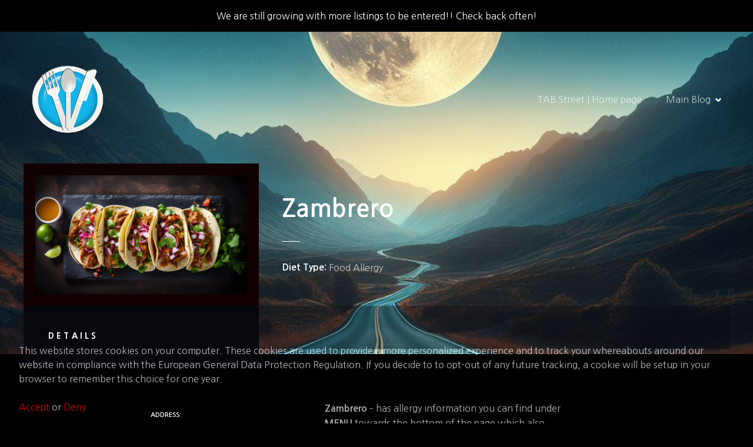

--- FILE ---
content_type: text/html; charset=UTF-8
request_url: https://au.tabstreet.com/item/zambrero-68/
body_size: 24715
content:
<!doctype html>
<html lang="en-US">
<head>
	<meta charset="UTF-8">
	<meta name="viewport" content="width=device-width, initial-scale=1">
	<link rel="profile" href="https://gmpg.org/xfn/11">

	<meta name='robots' content='index, follow, max-image-preview:large, max-snippet:-1, max-video-preview:-1' />

	<!-- This site is optimized with the Yoast SEO plugin v25.2 - https://yoast.com/wordpress/plugins/seo/ -->
	<title>Zambrero -</title>
	<link rel="canonical" href="https://au.tabstreet.com/item/zambrero-68/" />
	<meta property="og:locale" content="en_US" />
	<meta property="og:type" content="article" />
	<meta property="og:title" content="Zambrero -" />
	<meta property="og:description" content="Zambrero &#8211; has allergy information you can find under MENU towards the bottom of the page which also includes NUTRITION INFORMATION &#8211; Mackay QLD Vegetarian, Vegan Friendly, wheat, rye, barley, oats, Spelt, gluten, soybeans, egg, milk, peanuts, almonds, Brazil nuts, cashew, hazelnut, macadamia, pecan, pine nuts, pistachio, walnut, sesame seeds, fish, crustacean, Sulphites, Lupin &#8211; [&hellip;]" />
	<meta property="og:url" content="https://au.tabstreet.com/item/zambrero-68/" />
	<meta property="article:publisher" content="https://www.facebook.com/pages/TAB-Street/573758839433982" />
	<meta property="article:modified_time" content="2024-03-19T00:52:08+00:00" />
	<meta property="og:image" content="https://au.tabstreet.com/wp-content/uploads/foodiesfeed.com_tacos-top-view-scaled.jpg" />
	<meta property="og:image:width" content="2560" />
	<meta property="og:image:height" content="1435" />
	<meta property="og:image:type" content="image/jpeg" />
	<meta name="twitter:card" content="summary_large_image" />
	<meta name="twitter:site" content="@TABSTREET" />
	<script type="application/ld+json" class="yoast-schema-graph">{"@context":"https://schema.org","@graph":[{"@type":"WebPage","@id":"https://au.tabstreet.com/item/zambrero-68/","url":"https://au.tabstreet.com/item/zambrero-68/","name":"Zambrero -","isPartOf":{"@id":"https://au.tabstreet.com/#website"},"primaryImageOfPage":{"@id":"https://au.tabstreet.com/item/zambrero-68/#primaryimage"},"image":{"@id":"https://au.tabstreet.com/item/zambrero-68/#primaryimage"},"thumbnailUrl":"https://au.tabstreet.com/wp-content/uploads/foodiesfeed.com_tacos-top-view-scaled.jpg","datePublished":"2023-11-18T19:38:17+00:00","dateModified":"2024-03-19T00:52:08+00:00","breadcrumb":{"@id":"https://au.tabstreet.com/item/zambrero-68/#breadcrumb"},"inLanguage":"en-US","potentialAction":[{"@type":"ReadAction","target":["https://au.tabstreet.com/item/zambrero-68/"]}]},{"@type":"ImageObject","inLanguage":"en-US","@id":"https://au.tabstreet.com/item/zambrero-68/#primaryimage","url":"https://au.tabstreet.com/wp-content/uploads/foodiesfeed.com_tacos-top-view-scaled.jpg","contentUrl":"https://au.tabstreet.com/wp-content/uploads/foodiesfeed.com_tacos-top-view-scaled.jpg","width":2560,"height":1435},{"@type":"BreadcrumbList","@id":"https://au.tabstreet.com/item/zambrero-68/#breadcrumb","itemListElement":[{"@type":"ListItem","position":1,"name":"Home","item":"https://au.tabstreet.com/"},{"@type":"ListItem","position":2,"name":"Zambrero"}]},{"@type":"WebSite","@id":"https://au.tabstreet.com/#website","url":"https://au.tabstreet.com/","name":"TAB Street - Food Allergy Restaurant Directory","description":"","publisher":{"@id":"https://au.tabstreet.com/#organization"},"potentialAction":[{"@type":"SearchAction","target":{"@type":"EntryPoint","urlTemplate":"https://au.tabstreet.com/?s={search_term_string}"},"query-input":{"@type":"PropertyValueSpecification","valueRequired":true,"valueName":"search_term_string"}}],"inLanguage":"en-US"},{"@type":"Organization","@id":"https://au.tabstreet.com/#organization","name":"TAB Street LLC","url":"https://au.tabstreet.com/","logo":{"@type":"ImageObject","inLanguage":"en-US","@id":"https://au.tabstreet.com/#/schema/logo/image/","url":"https://au.tabstreet.com/wp-content/uploads/cropped-blueuten-1.png","contentUrl":"https://au.tabstreet.com/wp-content/uploads/cropped-blueuten-1.png","width":1024,"height":1024,"caption":"TAB Street LLC"},"image":{"@id":"https://au.tabstreet.com/#/schema/logo/image/"},"sameAs":["https://www.facebook.com/pages/TAB-Street/573758839433982","https://x.com/TABSTREET","https://www.instagram.com/tabstreet/?hl=en","https://www.pinterest.com/tabstreet/"]}]}</script>
	<!-- / Yoast SEO plugin. -->


<link rel='dns-prefetch' href='//cdn.jsdelivr.net' />
<link rel='dns-prefetch' href='//fonts.googleapis.com' />
<link rel="alternate" type="application/rss+xml" title=" &raquo; Feed" href="https://au.tabstreet.com/feed/" />
<link rel="alternate" type="application/rss+xml" title=" &raquo; Comments Feed" href="https://au.tabstreet.com/comments/feed/" />
<link rel="alternate" title="oEmbed (JSON)" type="application/json+oembed" href="https://au.tabstreet.com/wp-json/oembed/1.0/embed?url=https%3A%2F%2Fau.tabstreet.com%2Fitem%2Fzambrero-68%2F" />
<link rel="alternate" title="oEmbed (XML)" type="text/xml+oembed" href="https://au.tabstreet.com/wp-json/oembed/1.0/embed?url=https%3A%2F%2Fau.tabstreet.com%2Fitem%2Fzambrero-68%2F&#038;format=xml" />
<!-- au.tabstreet.com is managing ads with Advanced Ads 2.0.14 – https://wpadvancedads.com/ --><script id="tabst-ready">
			window.advanced_ads_ready=function(e,a){a=a||"complete";var d=function(e){return"interactive"===a?"loading"!==e:"complete"===e};d(document.readyState)?e():document.addEventListener("readystatechange",(function(a){d(a.target.readyState)&&e()}),{once:"interactive"===a})},window.advanced_ads_ready_queue=window.advanced_ads_ready_queue||[];		</script>
		<style id='wp-img-auto-sizes-contain-inline-css' type='text/css'>
img:is([sizes=auto i],[sizes^="auto," i]){contain-intrinsic-size:3000px 1500px}
/*# sourceURL=wp-img-auto-sizes-contain-inline-css */
</style>
<link rel='stylesheet' id='citadela-reset-css' href='https://au.tabstreet.com/wp-content/themes/citadela/design/css/reset.css?ver=1718593378' type='text/css' media='all' />
<link rel='stylesheet' id='citadela-base-css' href='https://au.tabstreet.com/wp-content/themes/citadela/design/css/base.css?ver=1718593378' type='text/css' media='all' />
<style id='wp-emoji-styles-inline-css' type='text/css'>

	img.wp-smiley, img.emoji {
		display: inline !important;
		border: none !important;
		box-shadow: none !important;
		height: 1em !important;
		width: 1em !important;
		margin: 0 0.07em !important;
		vertical-align: -0.1em !important;
		background: none !important;
		padding: 0 !important;
	}
/*# sourceURL=wp-emoji-styles-inline-css */
</style>
<style id='wp-block-library-inline-css' type='text/css'>
:root{--wp-block-synced-color:#7a00df;--wp-block-synced-color--rgb:122,0,223;--wp-bound-block-color:var(--wp-block-synced-color);--wp-editor-canvas-background:#ddd;--wp-admin-theme-color:#007cba;--wp-admin-theme-color--rgb:0,124,186;--wp-admin-theme-color-darker-10:#006ba1;--wp-admin-theme-color-darker-10--rgb:0,107,160.5;--wp-admin-theme-color-darker-20:#005a87;--wp-admin-theme-color-darker-20--rgb:0,90,135;--wp-admin-border-width-focus:2px}@media (min-resolution:192dpi){:root{--wp-admin-border-width-focus:1.5px}}.wp-element-button{cursor:pointer}:root .has-very-light-gray-background-color{background-color:#eee}:root .has-very-dark-gray-background-color{background-color:#313131}:root .has-very-light-gray-color{color:#eee}:root .has-very-dark-gray-color{color:#313131}:root .has-vivid-green-cyan-to-vivid-cyan-blue-gradient-background{background:linear-gradient(135deg,#00d084,#0693e3)}:root .has-purple-crush-gradient-background{background:linear-gradient(135deg,#34e2e4,#4721fb 50%,#ab1dfe)}:root .has-hazy-dawn-gradient-background{background:linear-gradient(135deg,#faaca8,#dad0ec)}:root .has-subdued-olive-gradient-background{background:linear-gradient(135deg,#fafae1,#67a671)}:root .has-atomic-cream-gradient-background{background:linear-gradient(135deg,#fdd79a,#004a59)}:root .has-nightshade-gradient-background{background:linear-gradient(135deg,#330968,#31cdcf)}:root .has-midnight-gradient-background{background:linear-gradient(135deg,#020381,#2874fc)}:root{--wp--preset--font-size--normal:16px;--wp--preset--font-size--huge:42px}.has-regular-font-size{font-size:1em}.has-larger-font-size{font-size:2.625em}.has-normal-font-size{font-size:var(--wp--preset--font-size--normal)}.has-huge-font-size{font-size:var(--wp--preset--font-size--huge)}.has-text-align-center{text-align:center}.has-text-align-left{text-align:left}.has-text-align-right{text-align:right}.has-fit-text{white-space:nowrap!important}#end-resizable-editor-section{display:none}.aligncenter{clear:both}.items-justified-left{justify-content:flex-start}.items-justified-center{justify-content:center}.items-justified-right{justify-content:flex-end}.items-justified-space-between{justify-content:space-between}.screen-reader-text{border:0;clip-path:inset(50%);height:1px;margin:-1px;overflow:hidden;padding:0;position:absolute;width:1px;word-wrap:normal!important}.screen-reader-text:focus{background-color:#ddd;clip-path:none;color:#444;display:block;font-size:1em;height:auto;left:5px;line-height:normal;padding:15px 23px 14px;text-decoration:none;top:5px;width:auto;z-index:100000}html :where(.has-border-color){border-style:solid}html :where([style*=border-top-color]){border-top-style:solid}html :where([style*=border-right-color]){border-right-style:solid}html :where([style*=border-bottom-color]){border-bottom-style:solid}html :where([style*=border-left-color]){border-left-style:solid}html :where([style*=border-width]){border-style:solid}html :where([style*=border-top-width]){border-top-style:solid}html :where([style*=border-right-width]){border-right-style:solid}html :where([style*=border-bottom-width]){border-bottom-style:solid}html :where([style*=border-left-width]){border-left-style:solid}html :where(img[class*=wp-image-]){height:auto;max-width:100%}:where(figure){margin:0 0 1em}html :where(.is-position-sticky){--wp-admin--admin-bar--position-offset:var(--wp-admin--admin-bar--height,0px)}@media screen and (max-width:600px){html :where(.is-position-sticky){--wp-admin--admin-bar--position-offset:0px}}

/*# sourceURL=wp-block-library-inline-css */
</style><style id='wp-block-button-inline-css' type='text/css'>
.wp-block-button__link{align-content:center;box-sizing:border-box;cursor:pointer;display:inline-block;height:100%;text-align:center;word-break:break-word}.wp-block-button__link.aligncenter{text-align:center}.wp-block-button__link.alignright{text-align:right}:where(.wp-block-button__link){border-radius:9999px;box-shadow:none;padding:calc(.667em + 2px) calc(1.333em + 2px);text-decoration:none}.wp-block-button[style*=text-decoration] .wp-block-button__link{text-decoration:inherit}.wp-block-buttons>.wp-block-button.has-custom-width{max-width:none}.wp-block-buttons>.wp-block-button.has-custom-width .wp-block-button__link{width:100%}.wp-block-buttons>.wp-block-button.has-custom-font-size .wp-block-button__link{font-size:inherit}.wp-block-buttons>.wp-block-button.wp-block-button__width-25{width:calc(25% - var(--wp--style--block-gap, .5em)*.75)}.wp-block-buttons>.wp-block-button.wp-block-button__width-50{width:calc(50% - var(--wp--style--block-gap, .5em)*.5)}.wp-block-buttons>.wp-block-button.wp-block-button__width-75{width:calc(75% - var(--wp--style--block-gap, .5em)*.25)}.wp-block-buttons>.wp-block-button.wp-block-button__width-100{flex-basis:100%;width:100%}.wp-block-buttons.is-vertical>.wp-block-button.wp-block-button__width-25{width:25%}.wp-block-buttons.is-vertical>.wp-block-button.wp-block-button__width-50{width:50%}.wp-block-buttons.is-vertical>.wp-block-button.wp-block-button__width-75{width:75%}.wp-block-button.is-style-squared,.wp-block-button__link.wp-block-button.is-style-squared{border-radius:0}.wp-block-button.no-border-radius,.wp-block-button__link.no-border-radius{border-radius:0!important}:root :where(.wp-block-button .wp-block-button__link.is-style-outline),:root :where(.wp-block-button.is-style-outline>.wp-block-button__link){border:2px solid;padding:.667em 1.333em}:root :where(.wp-block-button .wp-block-button__link.is-style-outline:not(.has-text-color)),:root :where(.wp-block-button.is-style-outline>.wp-block-button__link:not(.has-text-color)){color:currentColor}:root :where(.wp-block-button .wp-block-button__link.is-style-outline:not(.has-background)),:root :where(.wp-block-button.is-style-outline>.wp-block-button__link:not(.has-background)){background-color:initial;background-image:none}
/*# sourceURL=https://au.tabstreet.com/wp-includes/blocks/button/style.min.css */
</style>
<style id='wp-block-cover-inline-css' type='text/css'>
.wp-block-cover,.wp-block-cover-image{align-items:center;background-position:50%;box-sizing:border-box;display:flex;justify-content:center;min-height:430px;overflow:hidden;overflow:clip;padding:1em;position:relative}.wp-block-cover .has-background-dim:not([class*=-background-color]),.wp-block-cover-image .has-background-dim:not([class*=-background-color]),.wp-block-cover-image.has-background-dim:not([class*=-background-color]),.wp-block-cover.has-background-dim:not([class*=-background-color]){background-color:#000}.wp-block-cover .has-background-dim.has-background-gradient,.wp-block-cover-image .has-background-dim.has-background-gradient{background-color:initial}.wp-block-cover-image.has-background-dim:before,.wp-block-cover.has-background-dim:before{background-color:inherit;content:""}.wp-block-cover .wp-block-cover__background,.wp-block-cover .wp-block-cover__gradient-background,.wp-block-cover-image .wp-block-cover__background,.wp-block-cover-image .wp-block-cover__gradient-background,.wp-block-cover-image.has-background-dim:not(.has-background-gradient):before,.wp-block-cover.has-background-dim:not(.has-background-gradient):before{bottom:0;left:0;opacity:.5;position:absolute;right:0;top:0}.wp-block-cover-image.has-background-dim.has-background-dim-10 .wp-block-cover__background,.wp-block-cover-image.has-background-dim.has-background-dim-10 .wp-block-cover__gradient-background,.wp-block-cover-image.has-background-dim.has-background-dim-10:not(.has-background-gradient):before,.wp-block-cover.has-background-dim.has-background-dim-10 .wp-block-cover__background,.wp-block-cover.has-background-dim.has-background-dim-10 .wp-block-cover__gradient-background,.wp-block-cover.has-background-dim.has-background-dim-10:not(.has-background-gradient):before{opacity:.1}.wp-block-cover-image.has-background-dim.has-background-dim-20 .wp-block-cover__background,.wp-block-cover-image.has-background-dim.has-background-dim-20 .wp-block-cover__gradient-background,.wp-block-cover-image.has-background-dim.has-background-dim-20:not(.has-background-gradient):before,.wp-block-cover.has-background-dim.has-background-dim-20 .wp-block-cover__background,.wp-block-cover.has-background-dim.has-background-dim-20 .wp-block-cover__gradient-background,.wp-block-cover.has-background-dim.has-background-dim-20:not(.has-background-gradient):before{opacity:.2}.wp-block-cover-image.has-background-dim.has-background-dim-30 .wp-block-cover__background,.wp-block-cover-image.has-background-dim.has-background-dim-30 .wp-block-cover__gradient-background,.wp-block-cover-image.has-background-dim.has-background-dim-30:not(.has-background-gradient):before,.wp-block-cover.has-background-dim.has-background-dim-30 .wp-block-cover__background,.wp-block-cover.has-background-dim.has-background-dim-30 .wp-block-cover__gradient-background,.wp-block-cover.has-background-dim.has-background-dim-30:not(.has-background-gradient):before{opacity:.3}.wp-block-cover-image.has-background-dim.has-background-dim-40 .wp-block-cover__background,.wp-block-cover-image.has-background-dim.has-background-dim-40 .wp-block-cover__gradient-background,.wp-block-cover-image.has-background-dim.has-background-dim-40:not(.has-background-gradient):before,.wp-block-cover.has-background-dim.has-background-dim-40 .wp-block-cover__background,.wp-block-cover.has-background-dim.has-background-dim-40 .wp-block-cover__gradient-background,.wp-block-cover.has-background-dim.has-background-dim-40:not(.has-background-gradient):before{opacity:.4}.wp-block-cover-image.has-background-dim.has-background-dim-50 .wp-block-cover__background,.wp-block-cover-image.has-background-dim.has-background-dim-50 .wp-block-cover__gradient-background,.wp-block-cover-image.has-background-dim.has-background-dim-50:not(.has-background-gradient):before,.wp-block-cover.has-background-dim.has-background-dim-50 .wp-block-cover__background,.wp-block-cover.has-background-dim.has-background-dim-50 .wp-block-cover__gradient-background,.wp-block-cover.has-background-dim.has-background-dim-50:not(.has-background-gradient):before{opacity:.5}.wp-block-cover-image.has-background-dim.has-background-dim-60 .wp-block-cover__background,.wp-block-cover-image.has-background-dim.has-background-dim-60 .wp-block-cover__gradient-background,.wp-block-cover-image.has-background-dim.has-background-dim-60:not(.has-background-gradient):before,.wp-block-cover.has-background-dim.has-background-dim-60 .wp-block-cover__background,.wp-block-cover.has-background-dim.has-background-dim-60 .wp-block-cover__gradient-background,.wp-block-cover.has-background-dim.has-background-dim-60:not(.has-background-gradient):before{opacity:.6}.wp-block-cover-image.has-background-dim.has-background-dim-70 .wp-block-cover__background,.wp-block-cover-image.has-background-dim.has-background-dim-70 .wp-block-cover__gradient-background,.wp-block-cover-image.has-background-dim.has-background-dim-70:not(.has-background-gradient):before,.wp-block-cover.has-background-dim.has-background-dim-70 .wp-block-cover__background,.wp-block-cover.has-background-dim.has-background-dim-70 .wp-block-cover__gradient-background,.wp-block-cover.has-background-dim.has-background-dim-70:not(.has-background-gradient):before{opacity:.7}.wp-block-cover-image.has-background-dim.has-background-dim-80 .wp-block-cover__background,.wp-block-cover-image.has-background-dim.has-background-dim-80 .wp-block-cover__gradient-background,.wp-block-cover-image.has-background-dim.has-background-dim-80:not(.has-background-gradient):before,.wp-block-cover.has-background-dim.has-background-dim-80 .wp-block-cover__background,.wp-block-cover.has-background-dim.has-background-dim-80 .wp-block-cover__gradient-background,.wp-block-cover.has-background-dim.has-background-dim-80:not(.has-background-gradient):before{opacity:.8}.wp-block-cover-image.has-background-dim.has-background-dim-90 .wp-block-cover__background,.wp-block-cover-image.has-background-dim.has-background-dim-90 .wp-block-cover__gradient-background,.wp-block-cover-image.has-background-dim.has-background-dim-90:not(.has-background-gradient):before,.wp-block-cover.has-background-dim.has-background-dim-90 .wp-block-cover__background,.wp-block-cover.has-background-dim.has-background-dim-90 .wp-block-cover__gradient-background,.wp-block-cover.has-background-dim.has-background-dim-90:not(.has-background-gradient):before{opacity:.9}.wp-block-cover-image.has-background-dim.has-background-dim-100 .wp-block-cover__background,.wp-block-cover-image.has-background-dim.has-background-dim-100 .wp-block-cover__gradient-background,.wp-block-cover-image.has-background-dim.has-background-dim-100:not(.has-background-gradient):before,.wp-block-cover.has-background-dim.has-background-dim-100 .wp-block-cover__background,.wp-block-cover.has-background-dim.has-background-dim-100 .wp-block-cover__gradient-background,.wp-block-cover.has-background-dim.has-background-dim-100:not(.has-background-gradient):before{opacity:1}.wp-block-cover .wp-block-cover__background.has-background-dim.has-background-dim-0,.wp-block-cover .wp-block-cover__gradient-background.has-background-dim.has-background-dim-0,.wp-block-cover-image .wp-block-cover__background.has-background-dim.has-background-dim-0,.wp-block-cover-image .wp-block-cover__gradient-background.has-background-dim.has-background-dim-0{opacity:0}.wp-block-cover .wp-block-cover__background.has-background-dim.has-background-dim-10,.wp-block-cover .wp-block-cover__gradient-background.has-background-dim.has-background-dim-10,.wp-block-cover-image .wp-block-cover__background.has-background-dim.has-background-dim-10,.wp-block-cover-image .wp-block-cover__gradient-background.has-background-dim.has-background-dim-10{opacity:.1}.wp-block-cover .wp-block-cover__background.has-background-dim.has-background-dim-20,.wp-block-cover .wp-block-cover__gradient-background.has-background-dim.has-background-dim-20,.wp-block-cover-image .wp-block-cover__background.has-background-dim.has-background-dim-20,.wp-block-cover-image .wp-block-cover__gradient-background.has-background-dim.has-background-dim-20{opacity:.2}.wp-block-cover .wp-block-cover__background.has-background-dim.has-background-dim-30,.wp-block-cover .wp-block-cover__gradient-background.has-background-dim.has-background-dim-30,.wp-block-cover-image .wp-block-cover__background.has-background-dim.has-background-dim-30,.wp-block-cover-image .wp-block-cover__gradient-background.has-background-dim.has-background-dim-30{opacity:.3}.wp-block-cover .wp-block-cover__background.has-background-dim.has-background-dim-40,.wp-block-cover .wp-block-cover__gradient-background.has-background-dim.has-background-dim-40,.wp-block-cover-image .wp-block-cover__background.has-background-dim.has-background-dim-40,.wp-block-cover-image .wp-block-cover__gradient-background.has-background-dim.has-background-dim-40{opacity:.4}.wp-block-cover .wp-block-cover__background.has-background-dim.has-background-dim-50,.wp-block-cover .wp-block-cover__gradient-background.has-background-dim.has-background-dim-50,.wp-block-cover-image .wp-block-cover__background.has-background-dim.has-background-dim-50,.wp-block-cover-image .wp-block-cover__gradient-background.has-background-dim.has-background-dim-50{opacity:.5}.wp-block-cover .wp-block-cover__background.has-background-dim.has-background-dim-60,.wp-block-cover .wp-block-cover__gradient-background.has-background-dim.has-background-dim-60,.wp-block-cover-image .wp-block-cover__background.has-background-dim.has-background-dim-60,.wp-block-cover-image .wp-block-cover__gradient-background.has-background-dim.has-background-dim-60{opacity:.6}.wp-block-cover .wp-block-cover__background.has-background-dim.has-background-dim-70,.wp-block-cover .wp-block-cover__gradient-background.has-background-dim.has-background-dim-70,.wp-block-cover-image .wp-block-cover__background.has-background-dim.has-background-dim-70,.wp-block-cover-image .wp-block-cover__gradient-background.has-background-dim.has-background-dim-70{opacity:.7}.wp-block-cover .wp-block-cover__background.has-background-dim.has-background-dim-80,.wp-block-cover .wp-block-cover__gradient-background.has-background-dim.has-background-dim-80,.wp-block-cover-image .wp-block-cover__background.has-background-dim.has-background-dim-80,.wp-block-cover-image .wp-block-cover__gradient-background.has-background-dim.has-background-dim-80{opacity:.8}.wp-block-cover .wp-block-cover__background.has-background-dim.has-background-dim-90,.wp-block-cover .wp-block-cover__gradient-background.has-background-dim.has-background-dim-90,.wp-block-cover-image .wp-block-cover__background.has-background-dim.has-background-dim-90,.wp-block-cover-image .wp-block-cover__gradient-background.has-background-dim.has-background-dim-90{opacity:.9}.wp-block-cover .wp-block-cover__background.has-background-dim.has-background-dim-100,.wp-block-cover .wp-block-cover__gradient-background.has-background-dim.has-background-dim-100,.wp-block-cover-image .wp-block-cover__background.has-background-dim.has-background-dim-100,.wp-block-cover-image .wp-block-cover__gradient-background.has-background-dim.has-background-dim-100{opacity:1}.wp-block-cover-image.alignleft,.wp-block-cover-image.alignright,.wp-block-cover.alignleft,.wp-block-cover.alignright{max-width:420px;width:100%}.wp-block-cover-image.aligncenter,.wp-block-cover-image.alignleft,.wp-block-cover-image.alignright,.wp-block-cover.aligncenter,.wp-block-cover.alignleft,.wp-block-cover.alignright{display:flex}.wp-block-cover .wp-block-cover__inner-container,.wp-block-cover-image .wp-block-cover__inner-container{color:inherit;position:relative;width:100%}.wp-block-cover-image.is-position-top-left,.wp-block-cover.is-position-top-left{align-items:flex-start;justify-content:flex-start}.wp-block-cover-image.is-position-top-center,.wp-block-cover.is-position-top-center{align-items:flex-start;justify-content:center}.wp-block-cover-image.is-position-top-right,.wp-block-cover.is-position-top-right{align-items:flex-start;justify-content:flex-end}.wp-block-cover-image.is-position-center-left,.wp-block-cover.is-position-center-left{align-items:center;justify-content:flex-start}.wp-block-cover-image.is-position-center-center,.wp-block-cover.is-position-center-center{align-items:center;justify-content:center}.wp-block-cover-image.is-position-center-right,.wp-block-cover.is-position-center-right{align-items:center;justify-content:flex-end}.wp-block-cover-image.is-position-bottom-left,.wp-block-cover.is-position-bottom-left{align-items:flex-end;justify-content:flex-start}.wp-block-cover-image.is-position-bottom-center,.wp-block-cover.is-position-bottom-center{align-items:flex-end;justify-content:center}.wp-block-cover-image.is-position-bottom-right,.wp-block-cover.is-position-bottom-right{align-items:flex-end;justify-content:flex-end}.wp-block-cover-image.has-custom-content-position.has-custom-content-position .wp-block-cover__inner-container,.wp-block-cover.has-custom-content-position.has-custom-content-position .wp-block-cover__inner-container{margin:0}.wp-block-cover-image.has-custom-content-position.has-custom-content-position.is-position-bottom-left .wp-block-cover__inner-container,.wp-block-cover-image.has-custom-content-position.has-custom-content-position.is-position-bottom-right .wp-block-cover__inner-container,.wp-block-cover-image.has-custom-content-position.has-custom-content-position.is-position-center-left .wp-block-cover__inner-container,.wp-block-cover-image.has-custom-content-position.has-custom-content-position.is-position-center-right .wp-block-cover__inner-container,.wp-block-cover-image.has-custom-content-position.has-custom-content-position.is-position-top-left .wp-block-cover__inner-container,.wp-block-cover-image.has-custom-content-position.has-custom-content-position.is-position-top-right .wp-block-cover__inner-container,.wp-block-cover.has-custom-content-position.has-custom-content-position.is-position-bottom-left .wp-block-cover__inner-container,.wp-block-cover.has-custom-content-position.has-custom-content-position.is-position-bottom-right .wp-block-cover__inner-container,.wp-block-cover.has-custom-content-position.has-custom-content-position.is-position-center-left .wp-block-cover__inner-container,.wp-block-cover.has-custom-content-position.has-custom-content-position.is-position-center-right .wp-block-cover__inner-container,.wp-block-cover.has-custom-content-position.has-custom-content-position.is-position-top-left .wp-block-cover__inner-container,.wp-block-cover.has-custom-content-position.has-custom-content-position.is-position-top-right .wp-block-cover__inner-container{margin:0;width:auto}.wp-block-cover .wp-block-cover__image-background,.wp-block-cover video.wp-block-cover__video-background,.wp-block-cover-image .wp-block-cover__image-background,.wp-block-cover-image video.wp-block-cover__video-background{border:none;bottom:0;box-shadow:none;height:100%;left:0;margin:0;max-height:none;max-width:none;object-fit:cover;outline:none;padding:0;position:absolute;right:0;top:0;width:100%}.wp-block-cover-image.has-parallax,.wp-block-cover.has-parallax,.wp-block-cover__image-background.has-parallax,video.wp-block-cover__video-background.has-parallax{background-attachment:fixed;background-repeat:no-repeat;background-size:cover}@supports (-webkit-touch-callout:inherit){.wp-block-cover-image.has-parallax,.wp-block-cover.has-parallax,.wp-block-cover__image-background.has-parallax,video.wp-block-cover__video-background.has-parallax{background-attachment:scroll}}@media (prefers-reduced-motion:reduce){.wp-block-cover-image.has-parallax,.wp-block-cover.has-parallax,.wp-block-cover__image-background.has-parallax,video.wp-block-cover__video-background.has-parallax{background-attachment:scroll}}.wp-block-cover-image.is-repeated,.wp-block-cover.is-repeated,.wp-block-cover__image-background.is-repeated,video.wp-block-cover__video-background.is-repeated{background-repeat:repeat;background-size:auto}.wp-block-cover-image-text,.wp-block-cover-image-text a,.wp-block-cover-image-text a:active,.wp-block-cover-image-text a:focus,.wp-block-cover-image-text a:hover,.wp-block-cover-text,.wp-block-cover-text a,.wp-block-cover-text a:active,.wp-block-cover-text a:focus,.wp-block-cover-text a:hover,section.wp-block-cover-image h2,section.wp-block-cover-image h2 a,section.wp-block-cover-image h2 a:active,section.wp-block-cover-image h2 a:focus,section.wp-block-cover-image h2 a:hover{color:#fff}.wp-block-cover-image .wp-block-cover.has-left-content{justify-content:flex-start}.wp-block-cover-image .wp-block-cover.has-right-content{justify-content:flex-end}.wp-block-cover-image.has-left-content .wp-block-cover-image-text,.wp-block-cover.has-left-content .wp-block-cover-text,section.wp-block-cover-image.has-left-content>h2{margin-left:0;text-align:left}.wp-block-cover-image.has-right-content .wp-block-cover-image-text,.wp-block-cover.has-right-content .wp-block-cover-text,section.wp-block-cover-image.has-right-content>h2{margin-right:0;text-align:right}.wp-block-cover .wp-block-cover-text,.wp-block-cover-image .wp-block-cover-image-text,section.wp-block-cover-image>h2{font-size:2em;line-height:1.25;margin-bottom:0;max-width:840px;padding:.44em;text-align:center;z-index:1}:where(.wp-block-cover-image:not(.has-text-color)),:where(.wp-block-cover:not(.has-text-color)){color:#fff}:where(.wp-block-cover-image.is-light:not(.has-text-color)),:where(.wp-block-cover.is-light:not(.has-text-color)){color:#000}:root :where(.wp-block-cover h1:not(.has-text-color)),:root :where(.wp-block-cover h2:not(.has-text-color)),:root :where(.wp-block-cover h3:not(.has-text-color)),:root :where(.wp-block-cover h4:not(.has-text-color)),:root :where(.wp-block-cover h5:not(.has-text-color)),:root :where(.wp-block-cover h6:not(.has-text-color)),:root :where(.wp-block-cover p:not(.has-text-color)){color:inherit}body:not(.editor-styles-wrapper) .wp-block-cover:not(.wp-block-cover:has(.wp-block-cover__background+.wp-block-cover__inner-container)) .wp-block-cover__image-background,body:not(.editor-styles-wrapper) .wp-block-cover:not(.wp-block-cover:has(.wp-block-cover__background+.wp-block-cover__inner-container)) .wp-block-cover__video-background{z-index:0}body:not(.editor-styles-wrapper) .wp-block-cover:not(.wp-block-cover:has(.wp-block-cover__background+.wp-block-cover__inner-container)) .wp-block-cover__background,body:not(.editor-styles-wrapper) .wp-block-cover:not(.wp-block-cover:has(.wp-block-cover__background+.wp-block-cover__inner-container)) .wp-block-cover__gradient-background,body:not(.editor-styles-wrapper) .wp-block-cover:not(.wp-block-cover:has(.wp-block-cover__background+.wp-block-cover__inner-container)) .wp-block-cover__inner-container,body:not(.editor-styles-wrapper) .wp-block-cover:not(.wp-block-cover:has(.wp-block-cover__background+.wp-block-cover__inner-container)).has-background-dim:not(.has-background-gradient):before{z-index:1}.has-modal-open body:not(.editor-styles-wrapper) .wp-block-cover:not(.wp-block-cover:has(.wp-block-cover__background+.wp-block-cover__inner-container)) .wp-block-cover__inner-container{z-index:auto}
/*# sourceURL=https://au.tabstreet.com/wp-includes/blocks/cover/style.min.css */
</style>
<style id='wp-block-image-inline-css' type='text/css'>
.wp-block-image>a,.wp-block-image>figure>a{display:inline-block}.wp-block-image img{box-sizing:border-box;height:auto;max-width:100%;vertical-align:bottom}@media not (prefers-reduced-motion){.wp-block-image img.hide{visibility:hidden}.wp-block-image img.show{animation:show-content-image .4s}}.wp-block-image[style*=border-radius] img,.wp-block-image[style*=border-radius]>a{border-radius:inherit}.wp-block-image.has-custom-border img{box-sizing:border-box}.wp-block-image.aligncenter{text-align:center}.wp-block-image.alignfull>a,.wp-block-image.alignwide>a{width:100%}.wp-block-image.alignfull img,.wp-block-image.alignwide img{height:auto;width:100%}.wp-block-image .aligncenter,.wp-block-image .alignleft,.wp-block-image .alignright,.wp-block-image.aligncenter,.wp-block-image.alignleft,.wp-block-image.alignright{display:table}.wp-block-image .aligncenter>figcaption,.wp-block-image .alignleft>figcaption,.wp-block-image .alignright>figcaption,.wp-block-image.aligncenter>figcaption,.wp-block-image.alignleft>figcaption,.wp-block-image.alignright>figcaption{caption-side:bottom;display:table-caption}.wp-block-image .alignleft{float:left;margin:.5em 1em .5em 0}.wp-block-image .alignright{float:right;margin:.5em 0 .5em 1em}.wp-block-image .aligncenter{margin-left:auto;margin-right:auto}.wp-block-image :where(figcaption){margin-bottom:1em;margin-top:.5em}.wp-block-image.is-style-circle-mask img{border-radius:9999px}@supports ((-webkit-mask-image:none) or (mask-image:none)) or (-webkit-mask-image:none){.wp-block-image.is-style-circle-mask img{border-radius:0;-webkit-mask-image:url('data:image/svg+xml;utf8,<svg viewBox="0 0 100 100" xmlns="http://www.w3.org/2000/svg"><circle cx="50" cy="50" r="50"/></svg>');mask-image:url('data:image/svg+xml;utf8,<svg viewBox="0 0 100 100" xmlns="http://www.w3.org/2000/svg"><circle cx="50" cy="50" r="50"/></svg>');mask-mode:alpha;-webkit-mask-position:center;mask-position:center;-webkit-mask-repeat:no-repeat;mask-repeat:no-repeat;-webkit-mask-size:contain;mask-size:contain}}:root :where(.wp-block-image.is-style-rounded img,.wp-block-image .is-style-rounded img){border-radius:9999px}.wp-block-image figure{margin:0}.wp-lightbox-container{display:flex;flex-direction:column;position:relative}.wp-lightbox-container img{cursor:zoom-in}.wp-lightbox-container img:hover+button{opacity:1}.wp-lightbox-container button{align-items:center;backdrop-filter:blur(16px) saturate(180%);background-color:#5a5a5a40;border:none;border-radius:4px;cursor:zoom-in;display:flex;height:20px;justify-content:center;opacity:0;padding:0;position:absolute;right:16px;text-align:center;top:16px;width:20px;z-index:100}@media not (prefers-reduced-motion){.wp-lightbox-container button{transition:opacity .2s ease}}.wp-lightbox-container button:focus-visible{outline:3px auto #5a5a5a40;outline:3px auto -webkit-focus-ring-color;outline-offset:3px}.wp-lightbox-container button:hover{cursor:pointer;opacity:1}.wp-lightbox-container button:focus{opacity:1}.wp-lightbox-container button:focus,.wp-lightbox-container button:hover,.wp-lightbox-container button:not(:hover):not(:active):not(.has-background){background-color:#5a5a5a40;border:none}.wp-lightbox-overlay{box-sizing:border-box;cursor:zoom-out;height:100vh;left:0;overflow:hidden;position:fixed;top:0;visibility:hidden;width:100%;z-index:100000}.wp-lightbox-overlay .close-button{align-items:center;cursor:pointer;display:flex;justify-content:center;min-height:40px;min-width:40px;padding:0;position:absolute;right:calc(env(safe-area-inset-right) + 16px);top:calc(env(safe-area-inset-top) + 16px);z-index:5000000}.wp-lightbox-overlay .close-button:focus,.wp-lightbox-overlay .close-button:hover,.wp-lightbox-overlay .close-button:not(:hover):not(:active):not(.has-background){background:none;border:none}.wp-lightbox-overlay .lightbox-image-container{height:var(--wp--lightbox-container-height);left:50%;overflow:hidden;position:absolute;top:50%;transform:translate(-50%,-50%);transform-origin:top left;width:var(--wp--lightbox-container-width);z-index:9999999999}.wp-lightbox-overlay .wp-block-image{align-items:center;box-sizing:border-box;display:flex;height:100%;justify-content:center;margin:0;position:relative;transform-origin:0 0;width:100%;z-index:3000000}.wp-lightbox-overlay .wp-block-image img{height:var(--wp--lightbox-image-height);min-height:var(--wp--lightbox-image-height);min-width:var(--wp--lightbox-image-width);width:var(--wp--lightbox-image-width)}.wp-lightbox-overlay .wp-block-image figcaption{display:none}.wp-lightbox-overlay button{background:none;border:none}.wp-lightbox-overlay .scrim{background-color:#fff;height:100%;opacity:.9;position:absolute;width:100%;z-index:2000000}.wp-lightbox-overlay.active{visibility:visible}@media not (prefers-reduced-motion){.wp-lightbox-overlay.active{animation:turn-on-visibility .25s both}.wp-lightbox-overlay.active img{animation:turn-on-visibility .35s both}.wp-lightbox-overlay.show-closing-animation:not(.active){animation:turn-off-visibility .35s both}.wp-lightbox-overlay.show-closing-animation:not(.active) img{animation:turn-off-visibility .25s both}.wp-lightbox-overlay.zoom.active{animation:none;opacity:1;visibility:visible}.wp-lightbox-overlay.zoom.active .lightbox-image-container{animation:lightbox-zoom-in .4s}.wp-lightbox-overlay.zoom.active .lightbox-image-container img{animation:none}.wp-lightbox-overlay.zoom.active .scrim{animation:turn-on-visibility .4s forwards}.wp-lightbox-overlay.zoom.show-closing-animation:not(.active){animation:none}.wp-lightbox-overlay.zoom.show-closing-animation:not(.active) .lightbox-image-container{animation:lightbox-zoom-out .4s}.wp-lightbox-overlay.zoom.show-closing-animation:not(.active) .lightbox-image-container img{animation:none}.wp-lightbox-overlay.zoom.show-closing-animation:not(.active) .scrim{animation:turn-off-visibility .4s forwards}}@keyframes show-content-image{0%{visibility:hidden}99%{visibility:hidden}to{visibility:visible}}@keyframes turn-on-visibility{0%{opacity:0}to{opacity:1}}@keyframes turn-off-visibility{0%{opacity:1;visibility:visible}99%{opacity:0;visibility:visible}to{opacity:0;visibility:hidden}}@keyframes lightbox-zoom-in{0%{transform:translate(calc((-100vw + var(--wp--lightbox-scrollbar-width))/2 + var(--wp--lightbox-initial-left-position)),calc(-50vh + var(--wp--lightbox-initial-top-position))) scale(var(--wp--lightbox-scale))}to{transform:translate(-50%,-50%) scale(1)}}@keyframes lightbox-zoom-out{0%{transform:translate(-50%,-50%) scale(1);visibility:visible}99%{visibility:visible}to{transform:translate(calc((-100vw + var(--wp--lightbox-scrollbar-width))/2 + var(--wp--lightbox-initial-left-position)),calc(-50vh + var(--wp--lightbox-initial-top-position))) scale(var(--wp--lightbox-scale));visibility:hidden}}
/*# sourceURL=https://au.tabstreet.com/wp-includes/blocks/image/style.min.css */
</style>
<style id='wp-block-buttons-inline-css' type='text/css'>
.wp-block-buttons{box-sizing:border-box}.wp-block-buttons.is-vertical{flex-direction:column}.wp-block-buttons.is-vertical>.wp-block-button:last-child{margin-bottom:0}.wp-block-buttons>.wp-block-button{display:inline-block;margin:0}.wp-block-buttons.is-content-justification-left{justify-content:flex-start}.wp-block-buttons.is-content-justification-left.is-vertical{align-items:flex-start}.wp-block-buttons.is-content-justification-center{justify-content:center}.wp-block-buttons.is-content-justification-center.is-vertical{align-items:center}.wp-block-buttons.is-content-justification-right{justify-content:flex-end}.wp-block-buttons.is-content-justification-right.is-vertical{align-items:flex-end}.wp-block-buttons.is-content-justification-space-between{justify-content:space-between}.wp-block-buttons.aligncenter{text-align:center}.wp-block-buttons:not(.is-content-justification-space-between,.is-content-justification-right,.is-content-justification-left,.is-content-justification-center) .wp-block-button.aligncenter{margin-left:auto;margin-right:auto;width:100%}.wp-block-buttons[style*=text-decoration] .wp-block-button,.wp-block-buttons[style*=text-decoration] .wp-block-button__link{text-decoration:inherit}.wp-block-buttons.has-custom-font-size .wp-block-button__link{font-size:inherit}.wp-block-buttons .wp-block-button__link{width:100%}.wp-block-button.aligncenter{text-align:center}
/*# sourceURL=https://au.tabstreet.com/wp-includes/blocks/buttons/style.min.css */
</style>
<style id='wp-block-columns-inline-css' type='text/css'>
.wp-block-columns{box-sizing:border-box;display:flex;flex-wrap:wrap!important}@media (min-width:782px){.wp-block-columns{flex-wrap:nowrap!important}}.wp-block-columns{align-items:normal!important}.wp-block-columns.are-vertically-aligned-top{align-items:flex-start}.wp-block-columns.are-vertically-aligned-center{align-items:center}.wp-block-columns.are-vertically-aligned-bottom{align-items:flex-end}@media (max-width:781px){.wp-block-columns:not(.is-not-stacked-on-mobile)>.wp-block-column{flex-basis:100%!important}}@media (min-width:782px){.wp-block-columns:not(.is-not-stacked-on-mobile)>.wp-block-column{flex-basis:0;flex-grow:1}.wp-block-columns:not(.is-not-stacked-on-mobile)>.wp-block-column[style*=flex-basis]{flex-grow:0}}.wp-block-columns.is-not-stacked-on-mobile{flex-wrap:nowrap!important}.wp-block-columns.is-not-stacked-on-mobile>.wp-block-column{flex-basis:0;flex-grow:1}.wp-block-columns.is-not-stacked-on-mobile>.wp-block-column[style*=flex-basis]{flex-grow:0}:where(.wp-block-columns){margin-bottom:1.75em}:where(.wp-block-columns.has-background){padding:1.25em 2.375em}.wp-block-column{flex-grow:1;min-width:0;overflow-wrap:break-word;word-break:break-word}.wp-block-column.is-vertically-aligned-top{align-self:flex-start}.wp-block-column.is-vertically-aligned-center{align-self:center}.wp-block-column.is-vertically-aligned-bottom{align-self:flex-end}.wp-block-column.is-vertically-aligned-stretch{align-self:stretch}.wp-block-column.is-vertically-aligned-bottom,.wp-block-column.is-vertically-aligned-center,.wp-block-column.is-vertically-aligned-top{width:100%}
/*# sourceURL=https://au.tabstreet.com/wp-includes/blocks/columns/style.min.css */
</style>
<style id='wp-block-group-inline-css' type='text/css'>
.wp-block-group{box-sizing:border-box}:where(.wp-block-group.wp-block-group-is-layout-constrained){position:relative}
/*# sourceURL=https://au.tabstreet.com/wp-includes/blocks/group/style.min.css */
</style>
<style id='wp-block-paragraph-inline-css' type='text/css'>
.is-small-text{font-size:.875em}.is-regular-text{font-size:1em}.is-large-text{font-size:2.25em}.is-larger-text{font-size:3em}.has-drop-cap:not(:focus):first-letter{float:left;font-size:8.4em;font-style:normal;font-weight:100;line-height:.68;margin:.05em .1em 0 0;text-transform:uppercase}body.rtl .has-drop-cap:not(:focus):first-letter{float:none;margin-left:.1em}p.has-drop-cap.has-background{overflow:hidden}:root :where(p.has-background){padding:1.25em 2.375em}:where(p.has-text-color:not(.has-link-color)) a{color:inherit}p.has-text-align-left[style*="writing-mode:vertical-lr"],p.has-text-align-right[style*="writing-mode:vertical-rl"]{rotate:180deg}
/*# sourceURL=https://au.tabstreet.com/wp-includes/blocks/paragraph/style.min.css */
</style>
<style id='wp-block-separator-inline-css' type='text/css'>
@charset "UTF-8";.wp-block-separator{border:none;border-top:2px solid}:root :where(.wp-block-separator.is-style-dots){height:auto;line-height:1;text-align:center}:root :where(.wp-block-separator.is-style-dots):before{color:currentColor;content:"···";font-family:serif;font-size:1.5em;letter-spacing:2em;padding-left:2em}.wp-block-separator.is-style-dots{background:none!important;border:none!important}
/*# sourceURL=https://au.tabstreet.com/wp-includes/blocks/separator/style.min.css */
</style>
<style id='wp-block-spacer-inline-css' type='text/css'>
.wp-block-spacer{clear:both}
/*# sourceURL=https://au.tabstreet.com/wp-includes/blocks/spacer/style.min.css */
</style>
<link rel='stylesheet' id='citadela-item-featured-image-block-style-css' href='https://au.tabstreet.com/wp-content/plugins/citadela-directory/blocks/item-featured-image/style.css?ver=1717258164' type='text/css' media='all' />
<link rel='stylesheet' id='citadela-item-contact-details-block-style-css' href='https://au.tabstreet.com/wp-content/plugins/citadela-directory/blocks/item-contact-details/style.css?ver=1717258164' type='text/css' media='all' />
<link rel='stylesheet' id='citadela-item-get-directions-block-style-css' href='https://au.tabstreet.com/wp-content/plugins/citadela-directory/blocks/item-get-directions/style.css?ver=1717258164' type='text/css' media='all' />
<link rel='stylesheet' id='citadela-item-extension-block-style-css' href='https://au.tabstreet.com/wp-content/plugins/citadela-directory/blocks/item-extension/style.css?ver=1717258164' type='text/css' media='all' />
<link rel='stylesheet' id='citadela-spacer-block-style-css' href='https://au.tabstreet.com/wp-content/plugins/citadela-pro/assets/blocks/spacer/style.css?ver=1719952653' type='text/css' media='all' />
<link rel='stylesheet' id='citadela-responsive-text-block-style-css' href='https://au.tabstreet.com/wp-content/plugins/citadela-pro/assets/blocks/responsive-text/style.css?ver=1719952653' type='text/css' media='all' />
<link rel='stylesheet' id='citadela-page-title-block-style-css' href='https://au.tabstreet.com/wp-content/plugins/citadela-pro/assets/blocks/page-title/style.css?ver=1719952653' type='text/css' media='all' />
<link rel='stylesheet' id='citadela-cluster-block-style-css' href='https://au.tabstreet.com/wp-content/plugins/citadela-pro/assets/blocks/cluster/style.css?ver=1719952653' type='text/css' media='all' />
<style id='global-styles-inline-css' type='text/css'>
:root{--wp--preset--aspect-ratio--square: 1;--wp--preset--aspect-ratio--4-3: 4/3;--wp--preset--aspect-ratio--3-4: 3/4;--wp--preset--aspect-ratio--3-2: 3/2;--wp--preset--aspect-ratio--2-3: 2/3;--wp--preset--aspect-ratio--16-9: 16/9;--wp--preset--aspect-ratio--9-16: 9/16;--wp--preset--color--black: #000000;--wp--preset--color--cyan-bluish-gray: #abb8c3;--wp--preset--color--white: #ffffff;--wp--preset--color--pale-pink: #f78da7;--wp--preset--color--vivid-red: #cf2e2e;--wp--preset--color--luminous-vivid-orange: #ff6900;--wp--preset--color--luminous-vivid-amber: #fcb900;--wp--preset--color--light-green-cyan: #7bdcb5;--wp--preset--color--vivid-green-cyan: #00d084;--wp--preset--color--pale-cyan-blue: #8ed1fc;--wp--preset--color--vivid-cyan-blue: #0693e3;--wp--preset--color--vivid-purple: #9b51e0;--wp--preset--gradient--vivid-cyan-blue-to-vivid-purple: linear-gradient(135deg,rgb(6,147,227) 0%,rgb(155,81,224) 100%);--wp--preset--gradient--light-green-cyan-to-vivid-green-cyan: linear-gradient(135deg,rgb(122,220,180) 0%,rgb(0,208,130) 100%);--wp--preset--gradient--luminous-vivid-amber-to-luminous-vivid-orange: linear-gradient(135deg,rgb(252,185,0) 0%,rgb(255,105,0) 100%);--wp--preset--gradient--luminous-vivid-orange-to-vivid-red: linear-gradient(135deg,rgb(255,105,0) 0%,rgb(207,46,46) 100%);--wp--preset--gradient--very-light-gray-to-cyan-bluish-gray: linear-gradient(135deg,rgb(238,238,238) 0%,rgb(169,184,195) 100%);--wp--preset--gradient--cool-to-warm-spectrum: linear-gradient(135deg,rgb(74,234,220) 0%,rgb(151,120,209) 20%,rgb(207,42,186) 40%,rgb(238,44,130) 60%,rgb(251,105,98) 80%,rgb(254,248,76) 100%);--wp--preset--gradient--blush-light-purple: linear-gradient(135deg,rgb(255,206,236) 0%,rgb(152,150,240) 100%);--wp--preset--gradient--blush-bordeaux: linear-gradient(135deg,rgb(254,205,165) 0%,rgb(254,45,45) 50%,rgb(107,0,62) 100%);--wp--preset--gradient--luminous-dusk: linear-gradient(135deg,rgb(255,203,112) 0%,rgb(199,81,192) 50%,rgb(65,88,208) 100%);--wp--preset--gradient--pale-ocean: linear-gradient(135deg,rgb(255,245,203) 0%,rgb(182,227,212) 50%,rgb(51,167,181) 100%);--wp--preset--gradient--electric-grass: linear-gradient(135deg,rgb(202,248,128) 0%,rgb(113,206,126) 100%);--wp--preset--gradient--midnight: linear-gradient(135deg,rgb(2,3,129) 0%,rgb(40,116,252) 100%);--wp--preset--font-size--small: 13px;--wp--preset--font-size--medium: 20px;--wp--preset--font-size--large: 36px;--wp--preset--font-size--x-large: 42px;--wp--preset--spacing--20: 0.44rem;--wp--preset--spacing--30: 0.67rem;--wp--preset--spacing--40: 1rem;--wp--preset--spacing--50: 1.5rem;--wp--preset--spacing--60: 2.25rem;--wp--preset--spacing--70: 3.38rem;--wp--preset--spacing--80: 5.06rem;--wp--preset--shadow--natural: 6px 6px 9px rgba(0, 0, 0, 0.2);--wp--preset--shadow--deep: 12px 12px 50px rgba(0, 0, 0, 0.4);--wp--preset--shadow--sharp: 6px 6px 0px rgba(0, 0, 0, 0.2);--wp--preset--shadow--outlined: 6px 6px 0px -3px rgb(255, 255, 255), 6px 6px rgb(0, 0, 0);--wp--preset--shadow--crisp: 6px 6px 0px rgb(0, 0, 0);}:where(.is-layout-flex){gap: 0.5em;}:where(.is-layout-grid){gap: 0.5em;}body .is-layout-flex{display: flex;}.is-layout-flex{flex-wrap: wrap;align-items: center;}.is-layout-flex > :is(*, div){margin: 0;}body .is-layout-grid{display: grid;}.is-layout-grid > :is(*, div){margin: 0;}:where(.wp-block-columns.is-layout-flex){gap: 2em;}:where(.wp-block-columns.is-layout-grid){gap: 2em;}:where(.wp-block-post-template.is-layout-flex){gap: 1.25em;}:where(.wp-block-post-template.is-layout-grid){gap: 1.25em;}.has-black-color{color: var(--wp--preset--color--black) !important;}.has-cyan-bluish-gray-color{color: var(--wp--preset--color--cyan-bluish-gray) !important;}.has-white-color{color: var(--wp--preset--color--white) !important;}.has-pale-pink-color{color: var(--wp--preset--color--pale-pink) !important;}.has-vivid-red-color{color: var(--wp--preset--color--vivid-red) !important;}.has-luminous-vivid-orange-color{color: var(--wp--preset--color--luminous-vivid-orange) !important;}.has-luminous-vivid-amber-color{color: var(--wp--preset--color--luminous-vivid-amber) !important;}.has-light-green-cyan-color{color: var(--wp--preset--color--light-green-cyan) !important;}.has-vivid-green-cyan-color{color: var(--wp--preset--color--vivid-green-cyan) !important;}.has-pale-cyan-blue-color{color: var(--wp--preset--color--pale-cyan-blue) !important;}.has-vivid-cyan-blue-color{color: var(--wp--preset--color--vivid-cyan-blue) !important;}.has-vivid-purple-color{color: var(--wp--preset--color--vivid-purple) !important;}.has-black-background-color{background-color: var(--wp--preset--color--black) !important;}.has-cyan-bluish-gray-background-color{background-color: var(--wp--preset--color--cyan-bluish-gray) !important;}.has-white-background-color{background-color: var(--wp--preset--color--white) !important;}.has-pale-pink-background-color{background-color: var(--wp--preset--color--pale-pink) !important;}.has-vivid-red-background-color{background-color: var(--wp--preset--color--vivid-red) !important;}.has-luminous-vivid-orange-background-color{background-color: var(--wp--preset--color--luminous-vivid-orange) !important;}.has-luminous-vivid-amber-background-color{background-color: var(--wp--preset--color--luminous-vivid-amber) !important;}.has-light-green-cyan-background-color{background-color: var(--wp--preset--color--light-green-cyan) !important;}.has-vivid-green-cyan-background-color{background-color: var(--wp--preset--color--vivid-green-cyan) !important;}.has-pale-cyan-blue-background-color{background-color: var(--wp--preset--color--pale-cyan-blue) !important;}.has-vivid-cyan-blue-background-color{background-color: var(--wp--preset--color--vivid-cyan-blue) !important;}.has-vivid-purple-background-color{background-color: var(--wp--preset--color--vivid-purple) !important;}.has-black-border-color{border-color: var(--wp--preset--color--black) !important;}.has-cyan-bluish-gray-border-color{border-color: var(--wp--preset--color--cyan-bluish-gray) !important;}.has-white-border-color{border-color: var(--wp--preset--color--white) !important;}.has-pale-pink-border-color{border-color: var(--wp--preset--color--pale-pink) !important;}.has-vivid-red-border-color{border-color: var(--wp--preset--color--vivid-red) !important;}.has-luminous-vivid-orange-border-color{border-color: var(--wp--preset--color--luminous-vivid-orange) !important;}.has-luminous-vivid-amber-border-color{border-color: var(--wp--preset--color--luminous-vivid-amber) !important;}.has-light-green-cyan-border-color{border-color: var(--wp--preset--color--light-green-cyan) !important;}.has-vivid-green-cyan-border-color{border-color: var(--wp--preset--color--vivid-green-cyan) !important;}.has-pale-cyan-blue-border-color{border-color: var(--wp--preset--color--pale-cyan-blue) !important;}.has-vivid-cyan-blue-border-color{border-color: var(--wp--preset--color--vivid-cyan-blue) !important;}.has-vivid-purple-border-color{border-color: var(--wp--preset--color--vivid-purple) !important;}.has-vivid-cyan-blue-to-vivid-purple-gradient-background{background: var(--wp--preset--gradient--vivid-cyan-blue-to-vivid-purple) !important;}.has-light-green-cyan-to-vivid-green-cyan-gradient-background{background: var(--wp--preset--gradient--light-green-cyan-to-vivid-green-cyan) !important;}.has-luminous-vivid-amber-to-luminous-vivid-orange-gradient-background{background: var(--wp--preset--gradient--luminous-vivid-amber-to-luminous-vivid-orange) !important;}.has-luminous-vivid-orange-to-vivid-red-gradient-background{background: var(--wp--preset--gradient--luminous-vivid-orange-to-vivid-red) !important;}.has-very-light-gray-to-cyan-bluish-gray-gradient-background{background: var(--wp--preset--gradient--very-light-gray-to-cyan-bluish-gray) !important;}.has-cool-to-warm-spectrum-gradient-background{background: var(--wp--preset--gradient--cool-to-warm-spectrum) !important;}.has-blush-light-purple-gradient-background{background: var(--wp--preset--gradient--blush-light-purple) !important;}.has-blush-bordeaux-gradient-background{background: var(--wp--preset--gradient--blush-bordeaux) !important;}.has-luminous-dusk-gradient-background{background: var(--wp--preset--gradient--luminous-dusk) !important;}.has-pale-ocean-gradient-background{background: var(--wp--preset--gradient--pale-ocean) !important;}.has-electric-grass-gradient-background{background: var(--wp--preset--gradient--electric-grass) !important;}.has-midnight-gradient-background{background: var(--wp--preset--gradient--midnight) !important;}.has-small-font-size{font-size: var(--wp--preset--font-size--small) !important;}.has-medium-font-size{font-size: var(--wp--preset--font-size--medium) !important;}.has-large-font-size{font-size: var(--wp--preset--font-size--large) !important;}.has-x-large-font-size{font-size: var(--wp--preset--font-size--x-large) !important;}
:where(.wp-block-columns.is-layout-flex){gap: 2em;}:where(.wp-block-columns.is-layout-grid){gap: 2em;}
/*# sourceURL=global-styles-inline-css */
</style>
<style id='block-style-variation-styles-inline-css' type='text/css'>
:root :where(.wp-block-button.is-style-outline--1 .wp-block-button__link){background: transparent none;border-color: currentColor;border-width: 2px;border-style: solid;color: currentColor;padding-top: 0.667em;padding-right: 1.33em;padding-bottom: 0.667em;padding-left: 1.33em;}
/*# sourceURL=block-style-variation-styles-inline-css */
</style>
<style id='core-block-supports-inline-css' type='text/css'>
.wp-container-core-columns-is-layout-9d6595d7{flex-wrap:nowrap;}
/*# sourceURL=core-block-supports-inline-css */
</style>

<style id='classic-theme-styles-inline-css' type='text/css'>
/*! This file is auto-generated */
.wp-block-button__link{color:#fff;background-color:#32373c;border-radius:9999px;box-shadow:none;text-decoration:none;padding:calc(.667em + 2px) calc(1.333em + 2px);font-size:1.125em}.wp-block-file__button{background:#32373c;color:#fff;text-decoration:none}
/*# sourceURL=/wp-includes/css/classic-themes.min.css */
</style>
<link rel='stylesheet' id='rs-plugin-settings-css' href='https://au.tabstreet.com/wp-content/plugins/revslider/public/assets/css/rs6.css?ver=6.3.6' type='text/css' media='all' />
<style id='rs-plugin-settings-inline-css' type='text/css'>
#rs-demo-id {}
/*# sourceURL=rs-plugin-settings-inline-css */
</style>
<link rel='stylesheet' id='citadela-theme-general-styles-css' href='https://au.tabstreet.com/wp-content/uploads/tmp/citadela-theme/citadela-theme-tmp-style.css?ver=1766303009' type='text/css' media='all' />
<link rel='stylesheet' id='citadela-fontawesome-css' href='https://au.tabstreet.com/wp-content/themes/citadela/design/css/assets/fontawesome/css/all.min.css?ver=5.8.2' type='text/css' media='all' />
<link rel='stylesheet' id='citadela-photoswipe-css-css' href='https://au.tabstreet.com/wp-content/themes/citadela/citadela-theme/assets/photoswipe/photoswipe.css?ver=4.1.3' type='text/css' media='all' />
<link rel='stylesheet' id='citadela-photoswipe-css-default-skin-css' href='https://au.tabstreet.com/wp-content/themes/citadela/citadela-theme/assets/photoswipe/default-skin/default-skin.css?ver=4.1.3' type='text/css' media='all' />
<link rel='stylesheet' id='citadela-leaflet-markercluster-default-css' href='https://au.tabstreet.com/wp-content/plugins/citadela-directory/plugin/assets/leaflet/MarkerCluster.Default.css?ver=1.4.1' type='text/css' media='all' />
<link rel='stylesheet' id='citadela-leaflet-markercluster-css' href='https://au.tabstreet.com/wp-content/plugins/citadela-directory/plugin/assets/leaflet/MarkerCluster.css?ver=1.4.1' type='text/css' media='all' />
<link rel='stylesheet' id='citadela-leaflet-css' href='https://au.tabstreet.com/wp-content/plugins/citadela-directory/plugin/assets/leaflet/leaflet.css?ver=1.6.0' type='text/css' media='all' />
<link rel='stylesheet' id='citadela-leaflet-gesture-handling-css' href='https://au.tabstreet.com/wp-content/plugins/citadela-directory/plugin/assets/leaflet/leaflet-gesture-handling.min.css?ver=1.4.1' type='text/css' media='all' />
<link rel='stylesheet' id='citadela-raty-css' href='https://au.tabstreet.com/wp-content/plugins/citadela-directory/plugin/assets/raty/jquery.raty.css?ver=2.8.0' type='text/css' media='all' />
<link rel='stylesheet' id='citadela-directory-frontend-css' href='https://au.tabstreet.com/wp-content/plugins/citadela-directory/design/css/style.css?ver=1717258164' type='text/css' media='all' />
<link rel='stylesheet' id='citadela-pro-google-fonts-css' href='https://fonts.googleapis.com/css?family=Nanum+Gothic%3Aregular%2C700%2C800&#038;subset=korean%2Clatin&#038;display=swap&#038;ver=6.9' type='text/css' media='all' />
<link rel='stylesheet' id='citadela-custom-header-styles-css' href='https://au.tabstreet.com/wp-content/uploads/tmp/citadela-theme/citadela-custom-header-6134.css?ver=1766303026' type='text/css' media='all' />
<script type="text/javascript" src="https://au.tabstreet.com/wp-includes/js/jquery/jquery.min.js?ver=3.7.1" id="jquery-core-js"></script>
<script type="text/javascript" src="https://au.tabstreet.com/wp-includes/js/jquery/jquery-migrate.min.js?ver=3.4.1" id="jquery-migrate-js"></script>
<script type="text/javascript" src="https://au.tabstreet.com/wp-content/plugins/citadela-pro/assets/blocks/spacer/src/frontend.js?ver=1719952653" id="spacer-frontend-js"></script>
<script type="text/javascript" src="https://au.tabstreet.com/wp-content/plugins/citadela-pro/assets/blocks/service/src/frontend.js?ver=1719952653" id="service-frontend-js"></script>
<script type="text/javascript" src="https://au.tabstreet.com/wp-content/plugins/citadela-pro/assets/blocks/responsive-text/src/frontend.js?ver=1719952653" id="responsive-text-frontend-js"></script>
<script type="text/javascript" src="https://au.tabstreet.com/wp-content/plugins/citadela-pro/assets/blocks/page-title/src/frontend.js?ver=1719952653" id="page-title-frontend-js"></script>
<script type="text/javascript" src="https://au.tabstreet.com/wp-content/plugins/citadela-pro/assets/blocks/cluster/src/frontend.js?ver=1719952653" id="cluster-frontend-js"></script>
<script type="text/javascript" src="https://au.tabstreet.com/wp-content/plugins/revslider/public/assets/js/rbtools.min.js?ver=6.3.6" id="tp-tools-js"></script>
<script type="text/javascript" src="https://au.tabstreet.com/wp-content/plugins/revslider/public/assets/js/rs6.min.js?ver=6.3.6" id="revmin-js"></script>
<script type="text/javascript" src="https://au.tabstreet.com/wp-content/plugins/citadela-directory/plugin/assets/leaflet/leaflet.js?ver=1.6.0" id="citadela-leaflet-js"></script>
<link rel="https://api.w.org/" href="https://au.tabstreet.com/wp-json/" /><link rel="alternate" title="JSON" type="application/json" href="https://au.tabstreet.com/wp-json/wp/v2/citadela-item/9144" /><link rel="EditURI" type="application/rsd+xml" title="RSD" href="https://au.tabstreet.com/xmlrpc.php?rsd" />
<meta name="generator" content="WordPress 6.9" />
<link rel='shortlink' href='https://au.tabstreet.com/?p=9144' />
<link rel="preload" as="font" type="font/woff2" href="https://au.tabstreet.com/wp-content/themes/citadela/design/css/assets/fontawesome/webfonts/fa-solid-900.woff2" crossorigin/><link rel="preload" as="font" type="font/woff2" href="https://au.tabstreet.com/wp-content/themes/citadela/design/css/assets/fontawesome/webfonts/fa-regular-400.woff2" crossorigin/><link rel="preload" as="font" type="font/woff2" href="https://au.tabstreet.com/wp-content/themes/citadela/design/css/assets/fontawesome/webfonts/fa-brands-400.woff2" crossorigin/>		<script type="text/javascript">
			var CitadelaDirectorySettings = {"home":{"url":"https:\/\/au.tabstreet.com"},"wpSettings":{"postsPerPage":"9"},"ajax":{"url":"https:\/\/au.tabstreet.com\/wp-admin\/admin-ajax.php","actions":{"item-contact-form:wpajax_send":"item-contact-form:wpajax_send"}},"paths":{"css":"https:\/\/au.tabstreet.com\/wp-content\/plugins\/citadela-directory\/design\/css","assets":"https:\/\/au.tabstreet.com\/wp-content\/plugins\/citadela-directory\/plugin\/assets"},"images":"https:\/\/au.tabstreet.com\/wp-content\/plugins\/citadela-directory\/design\/images","keys":{"recaptchaSiteKey":false},"specialPages":{"single-item":"6134","search-results":"6136","item-category":"6137","item-location":"6139","posts-search-results":"6147","posts-category":"6334","posts-tag":"6335","posts-date":"6336","posts-author":"6337","default-search-results":"6976","404-page":"6339"},"l10n":{"datetimes":{"startOfWeek":"0"}},"features":{"item_reviews":true,"item_extension":true},"options":{"item_extension":{"enable":true,"inputs_group":{"group_name":"Custom inputs","inputs":{"diet_type":{"type":"citadela_multiselect","label":"Diet Type","description":"","unit":"","unit-position":"right","use_url_label":false,"use_as_filter":true,"checkbox_filters_group_name":"","choices":{"allergy":"Food Allergy","both":"Food Allergy\/Gluten Free","gluten":"Gluten-free","vegan":"Vegan","halal":"Halal","vega":"Vegetarian","keto":"Keto"},"choices_label":"Choose option"},"services_available":{"type":"citadela_multiselect","label":"Services Available","description":"Services Available","unit":"","unit-position":"right","use_url_label":false,"use_as_filter":false,"checkbox_filters_group_name":"","choices":{"take":"Take-away","liguor":"Liquor","coffee":"Coffee","break":"Breakfast","drive":"Drive Thru","wheel":"Wheelchair accessible","pick":"Pickup"},"choices_label":"Choose option"},"options":{"type":"citadela_multiselect","label":"Delivery Partners","description":"","unit":"","unit-position":"right","use_url_label":false,"use_as_filter":true,"checkbox_filters_group_name":"","choices":{"uber":"UberEats","menu":"Menulog","door":"DoorDash"},"choices_label":"Choose option"},"attractions":{"type":"textarea","label":"Attractions","description":"Short description about attractions near your position","unit":"","unit-position":"right","use_url_label":false,"use_as_filter":false,"checkbox_filters_group_name":""},"tables":{"type":"citadela_number","label":"Tables","description":"Number of tables for eating","unit":"","unit-position":"right","use_url_label":false,"use_as_filter":false,"checkbox_filters_group_name":""},"transport":{"type":"citadela_multiselect","label":"Transport Possibilities","description":"Mode of transport to your item","unit":"","unit-position":"right","use_url_label":false,"use_as_filter":true,"checkbox_filters_group_name":"","choices":{"bicycle":"Bicycle","boat":"Boat","bus":"Bus","car":"Car","foot":"Foot"},"choices_label":"Choose option"},"credit_cards":{"type":"citadela_multiselect","label":"Credit Cards","description":"","unit":"","unit-position":"right","use_url_label":false,"use_as_filter":true,"checkbox_filters_group_name":"","choices":{"visa":"Visa","master":"Mastercard","discover":"Discover","amex":"AMEX","type":"Credit Card Only"},"choices_label":"Choose option"},"cash":{"type":"checkbox","label":"Cash","description":"","unit":"","unit-position":"right","use_url_label":false,"use_as_filter":true,"checkbox_filters_group_name":"Money Options"},"air_conditioning":{"type":"checkbox","label":"Air Conditioning","description":"","unit":"","unit-position":"right","use_url_label":false,"use_as_filter":true,"checkbox_filters_group_name":"Accommodation Features"},"wifi":{"type":"checkbox","label":"WiFi","description":"","unit":"","unit-position":"right","use_url_label":false,"use_as_filter":true,"checkbox_filters_group_name":"Accommodation Features"},"television":{"type":"checkbox","label":"Television","description":"","unit":"","unit-position":"right","use_url_label":false,"use_as_filter":true,"checkbox_filters_group_name":"Accommodation Features"},"exterior_seats":{"type":"checkbox","label":"Exterior Seats","description":"","unit":"","unit-position":"right","use_url_label":false,"use_as_filter":true,"checkbox_filters_group_name":"Accommodation Features"},"children_playground":{"type":"checkbox","label":"Children Playground","description":"","unit":"","unit-position":"right","use_url_label":false,"use_as_filter":true,"checkbox_filters_group_name":"Accommodation Features"},"guide":{"type":"checkbox","label":"Guide","description":"","unit":"","unit-position":"right","use_url_label":false,"use_as_filter":true,"checkbox_filters_group_name":"Accommodation Features"},"reservation_email":{"type":"email","label":"Reservation Email","description":"","unit":"","unit-position":"right","use_url_label":false,"use_as_filter":false,"checkbox_filters_group_name":""},"booking":{"type":"citadela_url","label":"Booking URL","description":"","unit":"","unit-position":"right","use_url_label":true,"use_as_filter":false,"checkbox_filters_group_name":""}}}},"item_detail":{"item_slug":"item","item_website_rel":"nofollow","enable":false}},"currentPost":{"post_id":9144,"post_type":"citadela-item"}}		</script>
		        <script type="text/javascript">
            var CitadelaProSettings = {"wpSettings":{"postsPerPage":"9"},"specialPages":{"blog":"6150"},"page_for_posts":{"id":"2","title":"Blog"}}        </script>
        <meta name="generator" content="Powered by Slider Revolution 6.3.6 - responsive, Mobile-Friendly Slider Plugin for WordPress with comfortable drag and drop interface." />
<link rel="icon" href="https://au.tabstreet.com/wp-content/uploads/cropped-blueuten-32x32.png" sizes="32x32" />
<link rel="icon" href="https://au.tabstreet.com/wp-content/uploads/cropped-blueuten-192x192.png" sizes="192x192" />
<link rel="apple-touch-icon" href="https://au.tabstreet.com/wp-content/uploads/cropped-blueuten-180x180.png" />
<meta name="msapplication-TileImage" content="https://au.tabstreet.com/wp-content/uploads/cropped-blueuten-270x270.png" />
<script type="text/javascript">function setREVStartSize(e){
			//window.requestAnimationFrame(function() {				 
				window.RSIW = window.RSIW===undefined ? window.innerWidth : window.RSIW;	
				window.RSIH = window.RSIH===undefined ? window.innerHeight : window.RSIH;	
				try {								
					var pw = document.getElementById(e.c).parentNode.offsetWidth,
						newh;
					pw = pw===0 || isNaN(pw) ? window.RSIW : pw;
					e.tabw = e.tabw===undefined ? 0 : parseInt(e.tabw);
					e.thumbw = e.thumbw===undefined ? 0 : parseInt(e.thumbw);
					e.tabh = e.tabh===undefined ? 0 : parseInt(e.tabh);
					e.thumbh = e.thumbh===undefined ? 0 : parseInt(e.thumbh);
					e.tabhide = e.tabhide===undefined ? 0 : parseInt(e.tabhide);
					e.thumbhide = e.thumbhide===undefined ? 0 : parseInt(e.thumbhide);
					e.mh = e.mh===undefined || e.mh=="" || e.mh==="auto" ? 0 : parseInt(e.mh,0);		
					if(e.layout==="fullscreen" || e.l==="fullscreen") 						
						newh = Math.max(e.mh,window.RSIH);					
					else{					
						e.gw = Array.isArray(e.gw) ? e.gw : [e.gw];
						for (var i in e.rl) if (e.gw[i]===undefined || e.gw[i]===0) e.gw[i] = e.gw[i-1];					
						e.gh = e.el===undefined || e.el==="" || (Array.isArray(e.el) && e.el.length==0)? e.gh : e.el;
						e.gh = Array.isArray(e.gh) ? e.gh : [e.gh];
						for (var i in e.rl) if (e.gh[i]===undefined || e.gh[i]===0) e.gh[i] = e.gh[i-1];
											
						var nl = new Array(e.rl.length),
							ix = 0,						
							sl;					
						e.tabw = e.tabhide>=pw ? 0 : e.tabw;
						e.thumbw = e.thumbhide>=pw ? 0 : e.thumbw;
						e.tabh = e.tabhide>=pw ? 0 : e.tabh;
						e.thumbh = e.thumbhide>=pw ? 0 : e.thumbh;					
						for (var i in e.rl) nl[i] = e.rl[i]<window.RSIW ? 0 : e.rl[i];
						sl = nl[0];									
						for (var i in nl) if (sl>nl[i] && nl[i]>0) { sl = nl[i]; ix=i;}															
						var m = pw>(e.gw[ix]+e.tabw+e.thumbw) ? 1 : (pw-(e.tabw+e.thumbw)) / (e.gw[ix]);					
						newh =  (e.gh[ix] * m) + (e.tabh + e.thumbh);
					}				
					if(window.rs_init_css===undefined) window.rs_init_css = document.head.appendChild(document.createElement("style"));					
					document.getElementById(e.c).height = newh+"px";
					window.rs_init_css.innerHTML += "#"+e.c+"_wrapper { height: "+newh+"px }";				
				} catch(e){
					console.log("Failure at Presize of Slider:" + e)
				}					   
			//});
		  };</script>
		<style type="text/css" id="wp-custom-css">
			 		</style>
		
</head>

<body class="wp-singular citadela-item-template-default single single-citadela-item postid-9144 wp-custom-logo wp-theme-citadela modern-theme-layout classic-header-layout default-theme-design page-fullwidth  pro-plugin-active sticky-header-enabled sticky-header-desktop-full sticky-header-mobile-burger footer-collapsible-widgets-enabled footer-widgets-default-opened custom-header custom-header-over-content custom-header-transparent-bg aa-prefix-tabst- no-page-title no-header-space">

<div id="citadela-announcements-bar" class="type-simple">
	<div class="bar-main-wrap">

		
							<div class="message-part">
					<p>We are still growing with more listings to be entered!! Check back often!</p>
				</div>
			
			
		
	</div>
</div>


<div id="page" class="site">
	<a class="skip-link screen-reader-text" href="#content">Skip to content</a>
		 
		<div class="sticky-header-wrapper">
	
		<header id="masthead" class="site-header loading fullwidth-header">
			<div class="grid-main">

				<div 
					class="site-branding " 
					style="max-width:400px;"				>
											<div 
							class="logo-wrapper" 
							style="max-width:300px;"data-mobile-max-width="{&quot;desktop&quot;:&quot;300px&quot;,&quot;mobile&quot;:&quot;150px&quot;}"						>
							<a href="https://au.tabstreet.com/" class="custom-logo-link" rel="home"><img width="1024" height="1024" src="https://au.tabstreet.com/wp-content/uploads/cropped-blueuten-1.png" class="custom-logo" alt="" decoding="async" fetchpriority="high" srcset="https://au.tabstreet.com/wp-content/uploads/cropped-blueuten-1.png 1024w, https://au.tabstreet.com/wp-content/uploads/cropped-blueuten-1-300x300.png 300w, https://au.tabstreet.com/wp-content/uploads/cropped-blueuten-1-150x150.png 150w, https://au.tabstreet.com/wp-content/uploads/cropped-blueuten-1-768x768.png 768w" sizes="(max-width: 1024px) 100vw, 1024px" /></a>						</div>
					
					<div class="text-logo">

													<p class="site-title" ><a href="https://au.tabstreet.com/" rel="home"></a></p>
												</div><!-- .text-logo -->
				</div><!-- .site-branding -->
				
								
				<nav id="site-navigation" class="main-navigation menu-hidden ">
					<div class="citadela-menu-container citadela-menu-main-menu"><ul id="main-menu" class="citadela-menu"><li id="menu-item-6406" class="menu-item menu-item-type-post_type menu-item-object-page menu-item-6406"><a href="https://au.tabstreet.com/home-page/">TAB Street | Home page</a></li>
<li id="menu-item-6368" class="menu-item menu-item-type-custom menu-item-object-custom menu-item-has-children menu-item-6368"><a href="https://tabstreet.com/blog/">Main Blog</a>
<ul class="sub-menu">
	<li id="menu-item-6369" class="menu-item menu-item-type-custom menu-item-object-custom menu-item-6369"><a href="https://tabstreet.com">USA TAB Street</a></li>
	<li id="menu-item-6370" class="menu-item menu-item-type-custom menu-item-object-custom menu-item-6370"><a href="https://uk.tabstreet.com">UK Tab Street</a></li>
	<li id="menu-item-6371" class="menu-item menu-item-type-custom menu-item-object-custom menu-item-home menu-item-6371"><a href="https://au.tabstreet.com">AU TAB Street</a></li>
	<li id="menu-item-9218" class="menu-item menu-item-type-custom menu-item-object-custom menu-item-9218"><a href="https://ca.tabstreet.com">CA TAB Street</a></li>
</ul>
</li>
</ul></div>				
								
				</nav><!-- #site-navigation -->


			</div><!-- .grid-main -->
		</header><!-- #masthead -->

	 
		</div>
	
	<div id="content" class="site-content">

    
	<div id="primary" class="content-area">
		<main id="main" class="site-main">

			<article id="post-9144" class="post-9144 citadela-item type-citadela-item status-publish has-post-thumbnail hentry citadela-item-category-allergy-free-information citadela-item-location-queensland" itemscope itemtype="http://schema.org/LocalBusiness">
				
				<meta itemprop="name" content="Zambrero">
									<meta itemprop="image" content="https://au.tabstreet.com/wp-content/uploads/foodiesfeed.com_tacos-top-view-scaled.jpg">
													<meta itemprop="address" content="47 Gordon St Mackay QLD 4740 Australia">
				
				<div class="entry-content" itemprop="description">
					
<div class="wp-block-citadela-blocks-custom-container citadela-block-custom-container size-wide bg-type-image inside-space-none bg-size-cover has-bg has-overlay has-min-height vertical-align-bottom" style="min-height:400px;background-color:rgba(200, 222, 167, 1)"><div class="bg-image-wrapper" style="background-image:url(https://au.tabstreet.com/wp-content/uploads/ac98668d-1aab-44e8-965a-a2c686d7fa57.jpg);background-repeat:no-repeat;background-position:52% 54%"></div><div class="bg-image-overlay" style="opacity:0.55"></div><div class="inner-holder">
<div class="wp-block-citadela-blocks-spacer citadela-block-spacer responsive-options loading" data-block-attr="{&quot;desktop&quot;:{&quot;height&quot;:&quot;12em&quot;},&quot;mobile&quot;:{&quot;height&quot;:&quot;8em&quot;}}" data-block-mobile-breakpoint="600"><div class="inner-holder" style="padding-top:12em"></div></div>



<div class="wp-block-columns is-layout-flex wp-container-core-columns-is-layout-9d6595d7 wp-block-columns-is-layout-flex">
<div class="wp-block-column is-layout-flow wp-block-column-is-layout-flow" style="flex-basis:33.33%">
<div class="wp-block-citadela-blocks-custom-container citadela-block-custom-container size-content bg-type-color inside-space-small has-bg" style="background-color:rgba(17, 1, 1, 1)"><div class="inner-holder">                <div 
            class="wp-block-citadela-blocks ctdl-item-featured-image align-center size-full"
                        	
            style=""        >
            <div class="ft-image-thumb">
                <div class="ft-image">
                                    <img decoding="async" 
                        src="https://au.tabstreet.com/wp-content/uploads/foodiesfeed.com_tacos-top-view-scaled.jpg"
                        width="2560"
                        height="1435"
                        srcset="https://au.tabstreet.com/wp-content/uploads/foodiesfeed.com_tacos-top-view-scaled.jpg 2560w, https://au.tabstreet.com/wp-content/uploads/foodiesfeed.com_tacos-top-view-300x168.jpg 300w, https://au.tabstreet.com/wp-content/uploads/foodiesfeed.com_tacos-top-view-1024x574.jpg 1024w, https://au.tabstreet.com/wp-content/uploads/foodiesfeed.com_tacos-top-view-768x430.jpg 768w, https://au.tabstreet.com/wp-content/uploads/foodiesfeed.com_tacos-top-view-1536x861.jpg 1536w, https://au.tabstreet.com/wp-content/uploads/foodiesfeed.com_tacos-top-view-2048x1148.jpg 2048w"
                        sizes="(max-width: 2560px) 100vw, 2560px"
                        alt="Zambrero"
                        style=""                    />
                                </div>
                            </div>
        </div>
                </div></div>
</div>



<div class="wp-block-column is-vertically-aligned-center is-layout-flow wp-block-column-is-layout-flow" style="flex-basis:66.66%">
<div class="wp-block-citadela-blocks-spacer citadela-block-spacer responsive-options loading" data-block-attr="{&quot;desktop&quot;:{&quot;height&quot;:&quot;0px&quot;},&quot;mobile&quot;:{&quot;height&quot;:&quot;20px&quot;}}" data-block-mobile-breakpoint="600"><div class="inner-holder" style="padding-top:0px"></div></div>



<div class="wp-block-citadela-blocks-custom-container citadela-block-custom-container size-wide bg-type-none inside-space-large"><div class="inner-holder">
        <div 
            class="citadela-block-page-title align-left"
                         
        >
            <div class="page-title custom">
                <header class="entry-header " style="">
                    <div class="entry-header-wrap">

                        <h1 class="entry-title" style="">Zambrero</h1>                    
                    </div>
                </header>
            </div>
        </div>

        


<div class="wp-block-citadela-blocks-spacer citadela-block-spacer negative-height"><div class="inner-holder" style="margin-top:-1em"></div></div>


<div class="wp-block-citadela-blocks ctdl-item-extension text-layout align-left">

    
	<div class="citadela-block-articles">
		<div class="citadela-block-articles-wrap">

							<div class="data-row input-diet_type type-citadela_multiselect " >
					<div class="label" ><p>Diet Type</p></div>
					<div class="data" >
						<p><span class="value">Food Allergy</span></p>					</div>
											<span class="sep" ></span>
									</div>
				
		</div>
	</div>
	
</div></div></div>
</div>
</div>



<div class="wp-block-group"><div class="wp-block-group__inner-container is-layout-flow wp-block-group-is-layout-flow">
<div class="wp-block-citadela-blocks-custom-container citadela-block-custom-container size-wide bg-type-color inside-space-large show-on-mobile has-bg" style="background-color:rgba(7, 7, 14, 0.51)"><div class="inner-holder">
<div class="wp-block-citadela-blocks-spacer citadela-block-spacer negative-height"><div class="inner-holder" style="margin-top:-5px"></div></div>


</div></div>



<div class="wp-block-citadela-blocks-custom-container citadela-block-custom-container size-wide bg-type-color inside-space-zero has-bg" style="background-color:rgba(7, 7, 14, 0.35)"><div class="inner-holder">
<div class="wp-block-columns is-layout-flex wp-container-core-columns-is-layout-9d6595d7 wp-block-columns-is-layout-flex">
<div class="wp-block-column is-layout-flow wp-block-column-is-layout-flow" style="flex-basis:33.33%">
<div class="wp-block-cover" style="min-height:2px;aspect-ratio:unset;"><span aria-hidden="true" class="wp-block-cover__background has-background-dim-100 has-background-dim" style="background-color:#07070e"></span><div class="wp-block-cover__inner-container is-layout-flow wp-block-cover-is-layout-flow">
<div class="wp-block-citadela-blocks-custom-container citadela-block-custom-container size-content bg-type-color inside-space-small has-border" style="border:6px solid rgba(7, 7, 14, 1)"><div class="inner-holder">         <div 
            class="citadela-block-responsive-text weight-800 align-left no-margins"
                                 >
            <h2 class="inner-tag" style="font-size: 14px; font-weight: 800; letter-spacing: 0.3em; color: #ffffff;"> DETAILS</h2>         </div>
      </div></div>
</div></div>
</div>



<div class="wp-block-column is-layout-flow wp-block-column-is-layout-flow" style="flex-basis:66.66%">
<div class="wp-block-citadela-blocks-custom-container citadela-block-custom-container size-wide bg-type-none inside-space-large hide-on-mobile"><div class="inner-holder"></div></div>
</div>
</div>



<div class="wp-block-citadela-blocks-spacer citadela-block-spacer negative-height"><div class="inner-holder" style="margin-top:-1.75em"></div></div>
</div></div>
</div></div>
</div></div>



<div class="wp-block-citadela-blocks-spacer citadela-block-spacer responsive-options loading" data-block-attr="{&quot;desktop&quot;:{&quot;height&quot;:&quot;7vw&quot;},&quot;mobile&quot;:{&quot;height&quot;:&quot;90px&quot;}}" data-block-mobile-breakpoint="1300"><div class="inner-holder" style="padding-top:7vw"></div></div>



<div class="wp-block-columns is-layout-flex wp-container-core-columns-is-layout-9d6595d7 wp-block-columns-is-layout-flex">
<div class="wp-block-column is-layout-flow wp-block-column-is-layout-flow" style="flex-basis:33.33%">
<div class="wp-block-citadela-blocks-spacer citadela-block-spacer negative-height responsive-options loading" data-block-attr="{&quot;desktop&quot;:{&quot;height&quot;:&quot;-40px&quot;,&quot;negative&quot;:true},&quot;mobile&quot;:{&quot;height&quot;:&quot;-60px&quot;,&quot;negative&quot;:true}}" data-block-mobile-breakpoint="400"><div class="inner-holder" style="margin-top:-40px"></div></div>



<div class="wp-block-citadela-blocks-custom-container citadela-block-custom-container size-content bg-type-none inside-space-small"><div class="inner-holder"></div></div>


<div class="wp-block-citadela-blocks ctdl-item-contact-details ">

    

	<div class="citadela-block-articles">
		<div class="citadela-block-articles-wrap">

						<div class="cd-info cd-address" itemscope itemtype="http://schema.org/PostalAddress">
				<div class="cd-label"><p>Address</p></div>
				<div class="cd-data" itemprop="streetAddress">
					<p>47 Gordon St Mackay QLD 4740 Australia</p>
				</div>
			</div>
			

						<div class="cd-info cd-gps" itemscope itemtype="http://schema.org/Place">
				<div class="cd-label"><p>GPS</p></div>
				<div class="cd-data" itemprop="geo" itemscope itemtype="http://schema.org/GeoCoordinates">
					<p>
						-21.143197185354, 149.18461070622						<meta itemprop="latitude" content="-21.143197185354">
						<meta itemprop="longitude" content="149.18461070622">
					</p>
				</div>
			</div>
			

						<div class="cd-info cd-phone">
				<div class="cd-label"><p>Telephone</p></div>
				<div class="cd-data">
					<p itemprop="telephone"><a href="tel:NA" class="phone">NA</a></p>
				</div>
			</div>
			

			

						<div class="cd-info cd-web">
				<div class="cd-label"><p>Web</p></div>
				<div class="cd-data">
					<p><a href="https://www.zambrero.com.au" target="_blank" itemprop="url" rel="nofollow">Zambrero</a></p>
				</div>
			</div>
			
		</div>
	</div>
</div>


<div class="wp-block-citadela-blocks-spacer citadela-block-spacer"><div class="inner-holder" style="padding-top:30px"></div></div>



<div class="wp-block-citadela-blocks-custom-container citadela-block-custom-container size-wide bg-type-none inside-space-large has-shadow" style="box-shadow: -4px 0px 0px 0px rgba(255, 255, 255, 1)"><div class="inner-holder">
<div class="wp-block-citadela-blocks-spacer citadela-block-spacer negative-height responsive-options loading" data-block-attr="{&quot;desktop&quot;:{&quot;height&quot;:&quot;-40px&quot;,&quot;negative&quot;:true},&quot;mobile&quot;:{&quot;height&quot;:&quot;-20px&quot;,&quot;negative&quot;:true}}" data-block-mobile-breakpoint="400"><div class="inner-holder" style="margin-top:-40px"></div></div>



<div class="wp-block-citadela-blocks-spacer citadela-block-spacer"><div class="inner-holder" style="padding-top:30px"></div></div>



<div class="wp-block-buttons is-layout-flex wp-block-buttons-is-layout-flex">
<div class="wp-block-button is-style-outline is-style-outline--1"><a class="wp-block-button__link wp-element-button" href="#map-section"><strong>View on Map</strong></a></div>
</div>



<div class="wp-block-citadela-blocks-spacer citadela-block-spacer negative-height responsive-options loading" data-block-attr="{&quot;desktop&quot;:{&quot;height&quot;:&quot;-45px&quot;,&quot;negative&quot;:true},&quot;mobile&quot;:{&quot;height&quot;:&quot;-25px&quot;,&quot;negative&quot;:true}}" data-block-mobile-breakpoint="400"><div class="inner-holder" style="margin-top:-45px"></div></div>
</div></div>



<div class="wp-block-citadela-blocks-spacer citadela-block-spacer responsive-options loading" data-block-attr="{&quot;desktop&quot;:{&quot;height&quot;:&quot;0px&quot;},&quot;mobile&quot;:{&quot;height&quot;:&quot;80px&quot;}}" data-block-mobile-breakpoint="600"><div class="inner-holder" style="padding-top:0px"></div></div>
</div>



<div class="wp-block-column is-layout-flow wp-block-column-is-layout-flow" style="flex-basis:66.66%">
<div class="wp-block-citadela-blocks-custom-container citadela-block-custom-container size-content bg-type-color inside-space-large"><div class="inner-holder">
<div class="wp-block-citadela-blocks-spacer citadela-block-spacer negative-height responsive-options loading" data-block-attr="{&quot;desktop&quot;:{&quot;height&quot;:&quot;-50px&quot;,&quot;negative&quot;:true},&quot;mobile&quot;:{&quot;height&quot;:&quot;-30px&quot;,&quot;negative&quot;:true}}" data-block-mobile-breakpoint="400"><div class="inner-holder" style="margin-top:-50px"></div></div>


        <div class="wp-block-citadela-blocks ctdl-item-content ">
            <div class="item-content">
                <p><strong>Zambrero</strong> &#8211; has allergy information you can find under <strong>MENU</strong> towards the bottom of the page which also includes <strong>NUTRITION INFORMATION &#8211; Mackay QLD</strong></p>
<ul class="dots">
<li><span class="label">Vegetarian, Vegan Friendly, wheat, rye, barley, oats, Spelt, gluten, soybeans, egg, milk, peanuts, almonds, Brazil nuts, cashew, hazelnut, macadamia, pecan, pine nuts, pistachio, walnut, sesame seeds, fish, crustacean, Sulphites, Lupin &#8211; along with <strong>VEGAN OPTIONS</strong></span></li>
</ul>
            </div>
        </div>
        </div></div>



<div class="wp-block-citadela-blocks-spacer citadela-block-spacer negative-height responsive-options loading" data-block-attr="{&quot;desktop&quot;:{&quot;height&quot;:&quot;-40px&quot;,&quot;negative&quot;:true},&quot;mobile&quot;:{&quot;height&quot;:&quot;-20px&quot;,&quot;negative&quot;:true}}" data-block-mobile-breakpoint="400"><div class="inner-holder" style="margin-top:-40px"></div></div>
</div>
</div>



<div class="wp-block-citadela-blocks-spacer citadela-block-spacer negative-height"><div class="inner-holder" style="margin-top:-3.75em"></div></div>



<div class="wp-block-citadela-blocks-spacer citadela-block-spacer"><div class="inner-holder" style="padding-top:7vw"></div></div>



<hr class="wp-block-separator has-css-opacity is-style-wide"/>



<div class="wp-block-citadela-blocks-custom-container citadela-block-custom-container size-fullwidth bg-type-color inside-space-zero has-bg" style="background-color:rgba(0, 0, 0, 1)"><div class="inner-holder">
<a id="map-section"></a>



<div class="wp-block-citadela-blocks-spacer citadela-block-spacer"><div class="inner-holder" style="padding-top:1em"></div></div>



<div class="wp-block-columns alignwide are-vertically-aligned-center is-layout-flex wp-container-core-columns-is-layout-9d6595d7 wp-block-columns-is-layout-flex">
<div class="wp-block-column is-vertically-aligned-center is-layout-flow wp-block-column-is-layout-flow">         <div 
            class="citadela-block-responsive-text align-left no-margins"
                                 >
            <h2 class="inner-tag" style="font-size: 22px; line-height: 1.2; letter-spacing: 0.32em; color: #f5eded;">Where we are</h2>         </div>
      


<div class="wp-block-citadela-blocks-spacer citadela-block-spacer"><div class="inner-holder" style="padding-top:1.5rem"></div></div>
</div>



<div class="wp-block-column is-vertically-aligned-center is-layout-flow wp-block-column-is-layout-flow" style="flex-basis:173px">        <div class="wp-block-citadela-blocks ctdl-item-get-directions align-left large-button-style">
            <div class="button-wrapper">
                <a href="https://www.google.com/maps/dir/?api=1&#038;destination=-21.143197185354,149.18461070622" class="button-text" style="" target="_blank">Get Directions</a>
            </div>
        </div>
        </div>
</div>



        <div class='wp-block-citadela-blocks ctdl-automatic-directory-google-map loading-content custom-height'>
            <div class='citadela-openstreetmap provider-wrapper'>
                <div data-endpoint="https://au.tabstreet.com/wp-json/citadela-directory/map-data/points/citadela-item/9144?dataType=all"data-theme="dark"data-streetview="false"data-single-item="true"data-type="all"data-dynamic-track="true"data-map-height="500px"data-no-data-behavior="empty-map"data-no-data-text=""data-cluster="80" class='component-container'></div>
                
            </div>
            <div class='citadela-loader'>
                <div class='inner-wrapper'>
                    <i class='fas fa-circle-notch fa-spin'></i>
                </div>
            </div>
        </div>
        </div></div>



<div style="height:30px" aria-hidden="true" class="wp-block-spacer"></div>


        <div class="wp-block-citadela-blocks ctdl-item-get-directions align-center large-button-style custom-background-color">
            <div class="button-wrapper">
                <a href="https://www.google.com/maps/dir/?api=1&#038;destination=-21.143197185354,149.18461070622" class="button-text" style="background-color: rgba(35, 95, 32, 1);" target="_blank">Get Directions on Google Maps</a>
            </div>
        </div>
        


<div style="height:55px" aria-hidden="true" class="wp-block-spacer"></div>



<p class="has-text-align-center" style="font-size:14px">Pictures used are place holders, not representative of what is available as a selection.</p>



<p></p>


<div class="wp-block-image">
<figure class="aligncenter size-full"><img decoding="async" width="62" height="70" src="https://au.tabstreet.com/wp-content/uploads/pin_turquoise.png" alt="" class="wp-image-6918"/></figure>
</div>


<div class="wp-block-citadela-blocks-custom-container citadela-block-custom-container size-content bg-type-color inside-space-none has-bg" style="background-color:rgba(10, 10, 10, 1)"><div class="inner-holder">
        <div 
            class="wp-block-citadela-blocks ctdl-directory-similar-items layout-box size-medium grid-type-1 image-size-citadela_item_thumbnail image-position-center-center default-image-height show-item-featured-image show-item-description show-item-address show-item-web show-item-rating border-thin"
                        	
                        >
            
            
            
            <div class="citadela-block-articles ">
               
                <div class="citadela-block-articles-wrap ">
                
<article class="citadela-article has-thumbnail has-description has-address has-web">

	<div class="item-content" style="">
				<div class="item-thumbnail" style="">
			<a href="https://au.tabstreet.com/item/grilld-100/">
				<img decoding="async" 
					class="item-image"
                    src="https://au.tabstreet.com/wp-content/uploads/ai-generated-7963232_1280-640x480.jpg"
                    width="640"
                    height="480"
                    srcset="https://au.tabstreet.com/wp-content/uploads/ai-generated-7963232_1280-640x480.jpg 640w, https://au.tabstreet.com/wp-content/uploads/ai-generated-7963232_1280-480x360.jpg 480w"
                    sizes="(max-width: 640px) 100vw, 640px"
                    alt="Grill&#039;d"
                    style=""                />
			</a>
		</div>
		
		<div class="item-body">
			<div class="item-title">
				<a href="https://au.tabstreet.com/item/grilld-100/">
					<div class="item-title-wrap">
						<div class="post-title">Grill&#039;d</div>
											</div>
				</a>
			</div>
			
			
						<div class="item-text">
				<div class="item-description">
					<p>Grill&#039;d &#8211; has information for the following items on their website: Dairy Free, Flexitarian, Gluten-Friendly, Keto, Low Carb, Low Fodmap, Paleo, vegan, Vegetarian. Their allergy list covers the following &#8211; (containing gluten), egg, fish, milk, peanut, sesame, soy, tree nuts and sulphites &#8211; FAIRFIELD QLD</p>
					<a href="https://au.tabstreet.com/item/grilld-100/" class="more">View more</a>
				</div>
			</div>
						<div class="item-footer" style="">
												<div class="item-data address" style="">
					<span class="label">Address</span>
					<span class="values">Fairfield Shopping Centre, 180 Fairfield Rd, FAIRFIELD 4103 </span>
				</div>
												<div class="item-data web" style="">
					<span class="label">Web</span>
					<span class="values">
						<a href="https://www.grilld.com.au/" class="value" target="_blank" rel="nofollow" style="">Grill&#039;d</a>
					</span>
				</div>
											</div>
		</div>
	</div>

</article>



<article class="citadela-article has-thumbnail has-description has-address has-web">

	<div class="item-content" style="">
				<div class="item-thumbnail" style="">
			<a href="https://au.tabstreet.com/item/grilld-99/">
				<img decoding="async" 
					class="item-image"
                    src="https://au.tabstreet.com/wp-content/uploads/dsc04690-1473-1-640x480.jpg"
                    width="640"
                    height="480"
                    srcset="https://au.tabstreet.com/wp-content/uploads/dsc04690-1473-1-640x480.jpg 640w, https://au.tabstreet.com/wp-content/uploads/dsc04690-1473-1-480x360.jpg 480w"
                    sizes="(max-width: 640px) 100vw, 640px"
                    alt="Grill&#039;d"
                    style=""                />
			</a>
		</div>
		
		<div class="item-body">
			<div class="item-title">
				<a href="https://au.tabstreet.com/item/grilld-99/">
					<div class="item-title-wrap">
						<div class="post-title">Grill&#039;d</div>
											</div>
				</a>
			</div>
			
			
						<div class="item-text">
				<div class="item-description">
					<p>Grill&#039;d &#8211; has information for the following items on their website: Dairy Free, Flexitarian, Gluten-Friendly, Keto, Low Carb, Low Fodmap, Paleo, vegan, Vegetarian. Their allergy list covers the following &#8211; (containing gluten), egg, fish, milk, peanut, sesame, soy, tree nuts and sulphites &#8211; EVERTON PARK QLD</p>
					<a href="https://au.tabstreet.com/item/grilld-99/" class="more">View more</a>
				</div>
			</div>
						<div class="item-footer" style="">
												<div class="item-data address" style="">
					<span class="label">Address</span>
					<span class="values">Everton Park Retail &amp; Home Improvement Centre, EVERTON PARK 4053 </span>
				</div>
												<div class="item-data web" style="">
					<span class="label">Web</span>
					<span class="values">
						<a href="https://www.grilld.com.au/" class="value" target="_blank" rel="nofollow" style="">Grill&#039;d</a>
					</span>
				</div>
											</div>
		</div>
	</div>

</article>



<article class="citadela-article has-thumbnail has-description has-address has-web">

	<div class="item-content" style="">
				<div class="item-thumbnail" style="">
			<a href="https://au.tabstreet.com/item/grilld-98/">
				<img decoding="async" 
					class="item-image"
                    src="https://au.tabstreet.com/wp-content/uploads/ai-generated-7976795_1280-640x480.jpg"
                    width="640"
                    height="480"
                    srcset="https://au.tabstreet.com/wp-content/uploads/ai-generated-7976795_1280-640x480.jpg 640w, https://au.tabstreet.com/wp-content/uploads/ai-generated-7976795_1280-480x360.jpg 480w"
                    sizes="(max-width: 640px) 100vw, 640px"
                    alt="Grill&#039;d"
                    style=""                />
			</a>
		</div>
		
		<div class="item-body">
			<div class="item-title">
				<a href="https://au.tabstreet.com/item/grilld-98/">
					<div class="item-title-wrap">
						<div class="post-title">Grill&#039;d</div>
											</div>
				</a>
			</div>
			
			
						<div class="item-text">
				<div class="item-description">
					<p>Grill&#039;d &#8211; has information for the following items on their website: Dairy Free, Flexitarian, Gluten-Friendly, Keto, Low Carb, Low Fodmap, Paleo, vegan, Vegetarian. Their allergy list covers the following &#8211; (containing gluten), egg, fish, milk, peanut, sesame, soy, tree nuts and sulphites &#8211; EATONS HILL QLD</p>
					<a href="https://au.tabstreet.com/item/grilld-98/" class="more">View more</a>
				</div>
			</div>
						<div class="item-footer" style="">
												<div class="item-data address" style="">
					<span class="label">Address</span>
					<span class="values">Eatons Hill Village, EATONS HILL 4037 </span>
				</div>
												<div class="item-data web" style="">
					<span class="label">Web</span>
					<span class="values">
						<a href="https://www.grilld.com.au/" class="value" target="_blank" rel="nofollow" style="">Grill&#039;d</a>
					</span>
				</div>
											</div>
		</div>
	</div>

</article>



<article class="citadela-article has-thumbnail has-description has-address has-web">

	<div class="item-content" style="">
				<div class="item-thumbnail" style="">
			<a href="https://au.tabstreet.com/item/grilld-97/">
				<img decoding="async" 
					class="item-image"
                    src="https://au.tabstreet.com/wp-content/uploads/OIG.3PzqhSNv76lPyT3eikqH-640x480.jpg"
                    width="640"
                    height="480"
                    srcset="https://au.tabstreet.com/wp-content/uploads/OIG.3PzqhSNv76lPyT3eikqH-640x480.jpg 640w, https://au.tabstreet.com/wp-content/uploads/OIG.3PzqhSNv76lPyT3eikqH-480x360.jpg 480w"
                    sizes="(max-width: 640px) 100vw, 640px"
                    alt="Grill&#039;d"
                    style=""                />
			</a>
		</div>
		
		<div class="item-body">
			<div class="item-title">
				<a href="https://au.tabstreet.com/item/grilld-97/">
					<div class="item-title-wrap">
						<div class="post-title">Grill&#039;d</div>
											</div>
				</a>
			</div>
			
			
						<div class="item-text">
				<div class="item-description">
					<p>Grill&#039;d &#8211; has information for the following items on their website: Dairy Free, Flexitarian, Gluten-Friendly, Keto, Low Carb, Low Fodmap, Paleo, vegan, Vegetarian. Their allergy list covers the following &#8211; (containing gluten), egg, fish, milk, peanut, sesame, soy, tree nuts and sulphites &#8211; FORTITUDE VALLEY QLD</p>
					<a href="https://au.tabstreet.com/item/grilld-97/" class="more">View more</a>
				</div>
			</div>
						<div class="item-footer" style="">
												<div class="item-data address" style="">
					<span class="label">Address</span>
					<span class="values">T3 Emporium, FORTITUDE VALLEY 4006 </span>
				</div>
												<div class="item-data web" style="">
					<span class="label">Web</span>
					<span class="values">
						<a href="https://www.grilld.com.au/" class="value" target="_blank" rel="nofollow" style="">Grill&#039;d</a>
					</span>
				</div>
											</div>
		</div>
	</div>

</article>



<article class="citadela-article has-thumbnail has-description has-address">

	<div class="item-content" style="">
				<div class="item-thumbnail" style="">
			<a href="https://au.tabstreet.com/item/grilld-96/">
				<img decoding="async" 
					class="item-image"
                    src="https://au.tabstreet.com/wp-content/uploads/foodiesfeed.com_man-holding-burger-640x480.jpg"
                    width="640"
                    height="480"
                    srcset="https://au.tabstreet.com/wp-content/uploads/foodiesfeed.com_man-holding-burger-640x480.jpg 640w, https://au.tabstreet.com/wp-content/uploads/foodiesfeed.com_man-holding-burger-300x226.jpg 300w, https://au.tabstreet.com/wp-content/uploads/foodiesfeed.com_man-holding-burger-480x360.jpg 480w"
                    sizes="(max-width: 640px) 100vw, 640px"
                    alt="Grill&#039;d"
                    style=""                />
			</a>
		</div>
		
		<div class="item-body">
			<div class="item-title">
				<a href="https://au.tabstreet.com/item/grilld-96/">
					<div class="item-title-wrap">
						<div class="post-title">Grill&#039;d</div>
											</div>
				</a>
			</div>
			
			
						<div class="item-text">
				<div class="item-description">
					<p>Grill&#039;d &#8211; has information for the following items on their website: Dairy Free, Flexitarian, Gluten-Friendly, Keto, Low Carb, Low Fodmap, Paleo, vegan, Vegetarian. Their allergy list covers the following &#8211; (containing gluten), egg, fish, milk, peanut, sesame, soy, tree nuts and sulphites &#8211; CHERMSIDE QLD</p>
					<a href="https://au.tabstreet.com/item/grilld-96/" class="more">View more</a>
				</div>
			</div>
						<div class="item-footer" style="">
												<div class="item-data address" style="">
					<span class="label">Address</span>
					<span class="values">Shop R5 Westfield Chermside, CHERMSIDE 4032 </span>
				</div>
															</div>
		</div>
	</div>

</article>



<article class="citadela-article has-thumbnail has-description has-address has-web">

	<div class="item-content" style="">
				<div class="item-thumbnail" style="">
			<a href="https://au.tabstreet.com/item/grilld-95/">
				<img decoding="async" 
					class="item-image"
                    src="https://au.tabstreet.com/wp-content/uploads/HM1014bert-640x480.jpg"
                    width="640"
                    height="480"
                    srcset="https://au.tabstreet.com/wp-content/uploads/HM1014bert-640x480.jpg 640w, https://au.tabstreet.com/wp-content/uploads/HM1014bert-480x360.jpg 480w"
                    sizes="(max-width: 640px) 100vw, 640px"
                    alt="Grill&#039;d"
                    style=""                />
			</a>
		</div>
		
		<div class="item-body">
			<div class="item-title">
				<a href="https://au.tabstreet.com/item/grilld-95/">
					<div class="item-title-wrap">
						<div class="post-title">Grill&#039;d</div>
											</div>
				</a>
			</div>
			
			
						<div class="item-text">
				<div class="item-description">
					<p>Grill&#039;d &#8211; has information for the following items on their website: Dairy Free, Flexitarian, Gluten-Friendly, Keto, Low Carb, Low Fodmap, Paleo, vegan, Vegetarian. Their allergy list covers the following &#8211; (containing gluten), egg, fish, milk, peanut, sesame, soy, tree nuts and sulphites &#8211; CARINDALE QLD</p>
					<a href="https://au.tabstreet.com/item/grilld-95/" class="more">View more</a>
				</div>
			</div>
						<div class="item-footer" style="">
												<div class="item-data address" style="">
					<span class="label">Address</span>
					<span class="values">Shop 1205 Westfield Carindale, CARINDALE 4152 </span>
				</div>
												<div class="item-data web" style="">
					<span class="label">Web</span>
					<span class="values">
						<a href="https://www.grilld.com.au/" class="value" target="_blank" rel="nofollow" style="">Grill&#039;d</a>
					</span>
				</div>
											</div>
		</div>
	</div>

</article>


                </div>
                
                
            </div>
            
                        
        </div>
        </div></div>



<div style="height:22px" aria-hidden="true" class="wp-block-spacer"></div>
					
				</div>
			</article>

			
<div id="item-reviews" class="comments-area item-reviews">

	
</div><!-- #comments -->

		</main><!-- #main -->
	</div><!-- #primary -->


	</div><!-- #content -->
	
		
	<footer id="colophon" class="site-footer">

		
					<div class="nav-menu-container nav-menu-footer">
				<div class="citadela-menu-container citadela-menu-footer-menu"><ul id="footer-menu" class="citadela-menu"><li id="menu-item-3541" class="menu-item menu-item-type-post_type menu-item-object-page menu-item-3541"><a href="https://au.tabstreet.com/home-page/">Home</a></li>
<li id="menu-item-6407" class="menu-item menu-item-type-post_type menu-item-object-page menu-item-6407"><a href="https://au.tabstreet.com/disclaimer/">Disclaimer</a></li>
<li id="menu-item-7023" class="menu-item menu-item-type-custom menu-item-object-custom menu-item-7023"><a href="https://usa.tabstreet.com/legal-stuff/">Legal Stuff</a></li>
<li id="menu-item-6409" class="menu-item menu-item-type-post_type menu-item-object-page menu-item-6409"><a href="https://au.tabstreet.com/privacy/">Privacy Policy</a></li>
<li id="menu-item-7025" class="menu-item menu-item-type-custom menu-item-object-custom menu-item-7025"><a href="https://usa.tabstreet.com/dmca-policy/">DMCA Policy</a></li>
<li id="menu-item-6367" class="menu-item menu-item-type-custom menu-item-object-custom menu-item-6367"><a href="https://tabstreet.com/blog/">Main Blog</a></li>
<li id="menu-item-7026" class="menu-item menu-item-type-custom menu-item-object-custom menu-item-7026"><a href="https://usa.tabstreet.com/contact/">Contact</a></li>
<li id="menu-item-7028" class="menu-item menu-item-type-custom menu-item-object-custom menu-item-7028"><a href="https://tabstreet.com/about-us/">About Us</a></li>
</ul></div>			</div>
		
		<div class="site-info">
				ALL RIGHTS RESERVED 2025 - TAB STREET ™   Visit our main site! <a href="https://tabstreet.com">TAB Street Main</a>		</div><!-- .site-info -->
	</footer><!-- #colophon -->
</div><!-- #page -->

<script type="speculationrules">
{"prefetch":[{"source":"document","where":{"and":[{"href_matches":"/*"},{"not":{"href_matches":["/wp-*.php","/wp-admin/*","/wp-content/uploads/*","/wp-content/*","/wp-content/plugins/*","/wp-content/themes/citadela/*","/*\\?(.+)"]}},{"not":{"selector_matches":"a[rel~=\"nofollow\"]"}},{"not":{"selector_matches":".no-prefetch, .no-prefetch a"}}]},"eagerness":"conservative"}]}
</script>
<script>
              (function(e){
                  var el = document.createElement('script');
                  el.setAttribute('data-account', 'ZuMk7NXOVT');
                  el.setAttribute('src', 'https://cdn.userway.org/widget.js');
                  document.body.appendChild(el);
                })();
              </script><script type="text/javascript" src="https://au.tabstreet.com/wp-content/themes/citadela/citadela-theme/assets/modernizr/modernizr.touch.min.js?ver=3.6.0" id="citadela-modernizr-touch-js"></script>
<script type="text/javascript" src="https://au.tabstreet.com/wp-content/themes/citadela/citadela-theme/assets/waypoints/jquery.waypoints.min.js?ver=4.0.1" id="citadela-waypoints-js"></script>
<script type="text/javascript" src="https://au.tabstreet.com/wp-content/themes/citadela/citadela-theme/assets/photoswipe/photoswipe.min.js?ver=4.1.3" id="citadela-photoswipe-js"></script>
<script type="text/javascript" src="https://au.tabstreet.com/wp-content/themes/citadela/citadela-theme/assets/photoswipe/photoswipe-ui-default.min.js?ver=4.1.3" id="citadela-photoswipe-ui-js"></script>
<script type="text/javascript" src="https://au.tabstreet.com/wp-content/themes/citadela/citadela-theme/assets/polyfills/focus-within-polyfill.min.js?ver=5.0.4" id="citadela-focus-within-polyfil-js"></script>
<script type="text/javascript" src="https://au.tabstreet.com/wp-content/themes/citadela/design/js/fancybox.js?ver=1718593378" id="citadela-fancybox-js"></script>
<script type="text/javascript" src="https://au.tabstreet.com/wp-content/themes/citadela/design/js/menu.js?ver=1718593378" id="citadela-menu-js"></script>
<script type="text/javascript" src="https://au.tabstreet.com/wp-content/themes/citadela/design/js/mobile.js?ver=1718593378" id="citadela-mobile-js-js"></script>
<script type="text/javascript" src="https://au.tabstreet.com/wp-content/plugins/citadela-directory/plugin/assets/raty/jquery.raty.js?ver=2.8.0" id="citadela-raty-js"></script>
<script type="text/javascript" src="https://au.tabstreet.com/wp-content/plugins/citadela-directory/plugin/assets/citadela/citadela-utils.js?ver=1717258161" id="citadela-utils-js"></script>
<script type="text/javascript" src="https://au.tabstreet.com/wp-content/plugins/advanced-ads/admin/assets/js/advertisement.js?ver=2.0.14" id="advanced-ads-find-adblocker-js"></script>
<script type="text/javascript" src="https://au.tabstreet.com/wp-content/plugins/citadela-pro/assets/js/script.js?ver=1719952653" id="citadela-pro-js"></script>
<script type="text/javascript" id="wp_slimstat-js-extra">
/* <![CDATA[ */
var SlimStatParams = {"transport":"ajax","ajaxurl_rest":"https://au.tabstreet.com/wp-json/slimstat/v1/hit","ajaxurl_ajax":"https://au.tabstreet.com/wp-admin/admin-ajax.php","ajaxurl_adblock":"https://au.tabstreet.com/request/ebae85506fa2ec8685ac4301b26541fa/","ajaxurl":"https://au.tabstreet.com/wp-admin/admin-ajax.php","baseurl":"/","dnt":"noslimstat,ab-item","oc":"slimstat_optout_tracking","ci":"YTo0OntzOjEyOiJjb250ZW50X3R5cGUiO3M6MTc6ImNwdDpjaXRhZGVsYS1pdGVtIjtzOjg6ImNhdGVnb3J5IjtzOjc6IjQ0Nyw0NjYiO3M6MTA6ImNvbnRlbnRfaWQiO2k6OTE0NDtzOjY6ImF1dGhvciI7czo1OiJTVEFGRiI7fQ--.dacc1549aff915622a6c670dd0ca6d35","wp_rest_nonce":"f2bb37999d"};
//# sourceURL=wp_slimstat-js-extra
/* ]]> */
</script>
<script defer type="text/javascript" src="https://cdn.jsdelivr.net/wp/wp-slimstat/tags/5.3.3/wp-slimstat.min.js" id="wp_slimstat-js"></script>
<script type="text/javascript" src="https://au.tabstreet.com/wp-includes/js/dist/vendor/react.min.js?ver=18.3.1.1" id="react-js"></script>
<script type="text/javascript" src="https://au.tabstreet.com/wp-includes/js/dist/vendor/react-dom.min.js?ver=18.3.1.1" id="react-dom-js"></script>
<script type="text/javascript" src="https://au.tabstreet.com/wp-includes/js/dist/escape-html.min.js?ver=6561a406d2d232a6fbd2" id="wp-escape-html-js"></script>
<script type="text/javascript" src="https://au.tabstreet.com/wp-includes/js/dist/element.min.js?ver=6a582b0c827fa25df3dd" id="wp-element-js"></script>
<script type="text/javascript" src="https://au.tabstreet.com/wp-includes/js/dist/vendor/wp-polyfill.min.js?ver=3.15.0" id="wp-polyfill-js"></script>
<script type="text/javascript" src="https://au.tabstreet.com/wp-includes/js/dist/hooks.min.js?ver=dd5603f07f9220ed27f1" id="wp-hooks-js"></script>
<script type="text/javascript" src="https://au.tabstreet.com/wp-includes/js/dist/i18n.min.js?ver=c26c3dc7bed366793375" id="wp-i18n-js"></script>
<script type="text/javascript" id="wp-i18n-js-after">
/* <![CDATA[ */
wp.i18n.setLocaleData( { 'text direction\u0004ltr': [ 'ltr' ] } );
//# sourceURL=wp-i18n-js-after
/* ]]> */
</script>
<script type="text/javascript" src="https://au.tabstreet.com/wp-content/plugins/citadela-directory/blocks/common-scripts/leaflet-maps-initializer.js?ver=369ae66ed5baae747bdb1d7839b0a908" id="leaflet-maps-initializer-js"></script>
<script id="wp-emoji-settings" type="application/json">
{"baseUrl":"https://s.w.org/images/core/emoji/17.0.2/72x72/","ext":".png","svgUrl":"https://s.w.org/images/core/emoji/17.0.2/svg/","svgExt":".svg","source":{"concatemoji":"https://au.tabstreet.com/wp-includes/js/wp-emoji-release.min.js?ver=6.9"}}
</script>
<script type="module">
/* <![CDATA[ */
/*! This file is auto-generated */
const a=JSON.parse(document.getElementById("wp-emoji-settings").textContent),o=(window._wpemojiSettings=a,"wpEmojiSettingsSupports"),s=["flag","emoji"];function i(e){try{var t={supportTests:e,timestamp:(new Date).valueOf()};sessionStorage.setItem(o,JSON.stringify(t))}catch(e){}}function c(e,t,n){e.clearRect(0,0,e.canvas.width,e.canvas.height),e.fillText(t,0,0);t=new Uint32Array(e.getImageData(0,0,e.canvas.width,e.canvas.height).data);e.clearRect(0,0,e.canvas.width,e.canvas.height),e.fillText(n,0,0);const a=new Uint32Array(e.getImageData(0,0,e.canvas.width,e.canvas.height).data);return t.every((e,t)=>e===a[t])}function p(e,t){e.clearRect(0,0,e.canvas.width,e.canvas.height),e.fillText(t,0,0);var n=e.getImageData(16,16,1,1);for(let e=0;e<n.data.length;e++)if(0!==n.data[e])return!1;return!0}function u(e,t,n,a){switch(t){case"flag":return n(e,"\ud83c\udff3\ufe0f\u200d\u26a7\ufe0f","\ud83c\udff3\ufe0f\u200b\u26a7\ufe0f")?!1:!n(e,"\ud83c\udde8\ud83c\uddf6","\ud83c\udde8\u200b\ud83c\uddf6")&&!n(e,"\ud83c\udff4\udb40\udc67\udb40\udc62\udb40\udc65\udb40\udc6e\udb40\udc67\udb40\udc7f","\ud83c\udff4\u200b\udb40\udc67\u200b\udb40\udc62\u200b\udb40\udc65\u200b\udb40\udc6e\u200b\udb40\udc67\u200b\udb40\udc7f");case"emoji":return!a(e,"\ud83e\u1fac8")}return!1}function f(e,t,n,a){let r;const o=(r="undefined"!=typeof WorkerGlobalScope&&self instanceof WorkerGlobalScope?new OffscreenCanvas(300,150):document.createElement("canvas")).getContext("2d",{willReadFrequently:!0}),s=(o.textBaseline="top",o.font="600 32px Arial",{});return e.forEach(e=>{s[e]=t(o,e,n,a)}),s}function r(e){var t=document.createElement("script");t.src=e,t.defer=!0,document.head.appendChild(t)}a.supports={everything:!0,everythingExceptFlag:!0},new Promise(t=>{let n=function(){try{var e=JSON.parse(sessionStorage.getItem(o));if("object"==typeof e&&"number"==typeof e.timestamp&&(new Date).valueOf()<e.timestamp+604800&&"object"==typeof e.supportTests)return e.supportTests}catch(e){}return null}();if(!n){if("undefined"!=typeof Worker&&"undefined"!=typeof OffscreenCanvas&&"undefined"!=typeof URL&&URL.createObjectURL&&"undefined"!=typeof Blob)try{var e="postMessage("+f.toString()+"("+[JSON.stringify(s),u.toString(),c.toString(),p.toString()].join(",")+"));",a=new Blob([e],{type:"text/javascript"});const r=new Worker(URL.createObjectURL(a),{name:"wpTestEmojiSupports"});return void(r.onmessage=e=>{i(n=e.data),r.terminate(),t(n)})}catch(e){}i(n=f(s,u,c,p))}t(n)}).then(e=>{for(const n in e)a.supports[n]=e[n],a.supports.everything=a.supports.everything&&a.supports[n],"flag"!==n&&(a.supports.everythingExceptFlag=a.supports.everythingExceptFlag&&a.supports[n]);var t;a.supports.everythingExceptFlag=a.supports.everythingExceptFlag&&!a.supports.flag,a.supports.everything||((t=a.source||{}).concatemoji?r(t.concatemoji):t.wpemoji&&t.twemoji&&(r(t.twemoji),r(t.wpemoji)))});
//# sourceURL=https://au.tabstreet.com/wp-includes/js/wp-emoji-loader.min.js
/* ]]> */
</script>
<script>!function(){window.advanced_ads_ready_queue=window.advanced_ads_ready_queue||[],advanced_ads_ready_queue.push=window.advanced_ads_ready;for(var d=0,a=advanced_ads_ready_queue.length;d<a;d++)advanced_ads_ready(advanced_ads_ready_queue[d])}();</script>
</body>
</html>


--- FILE ---
content_type: text/html; charset=UTF-8
request_url: https://au.tabstreet.com/wp-admin/admin-ajax.php
body_size: -7
content:
18801.10738cbe14921971a62fee6e7f1979a0

--- FILE ---
content_type: text/css
request_url: https://au.tabstreet.com/wp-content/uploads/tmp/citadela-theme/citadela-custom-header-6134.css?ver=1766303026
body_size: 719
content:
/*
	Custom Header css styles template
	
	available less vars:

	@customHeaderTextColor
	@customHeaderOverlayColor
	@customHeaderBgColor
	@customHeaderBgImage
	@customHeaderBgSize
	@customHeaderBgRepeat
	@customHeaderBgAttachemnt
	@customHeaderBgPosition
	+ all other Citadela less variables

*/
body.custom-header {
  /* header over content */
  /* header text color */
  /* header bg image */
  /* show custom bg image */
  /* header bg color */
  /* transparent header */
  /* responsive buttons on mobile, not scrolled */
}
body.custom-header.custom-header-over-content #content {
  padding-top: 0;
  box-shadow: none;
}
body.custom-header.custom-header-over-content #content .page-title.standard {
  display: none;
}
body.custom-header.custom-header-over-content.modern-theme-layout .site-header:not(.is-sticky),
body.custom-header.custom-header-over-content.classic-theme-layout.page-fullwidth .site-header:not(.is-sticky),
body.custom-header.custom-header-over-content.half-layout .site-header:not(.is-sticky) {
  position: absolute;
  top: auto;
  left: 0;
  width: 100%;
  z-index: 1010;
}
body.custom-header.custom-header-over-content.classic-theme-layout.half-layout .site-header:not(.is-sticky) {
  box-shadow: none;
}
@media (min-width: 1025px) {
  body.custom-header.custom-header-over-content.modern-theme-layout.left-sidebar .site-header:not(.is-sticky) {
    width: 75%;
    left: auto;
    right: 0;
  }
  body.custom-header.custom-header-over-content.modern-theme-layout.right-sidebar .site-header:not(.is-sticky) {
    width: 75%;
  }
}
@media (min-width: 1267px) {
  body.custom-header.custom-header-over-content.modern-theme-layout.left-sidebar .site-header:not(.is-sticky),
  body.custom-header.custom-header-over-content.modern-theme-layout.right-sidebar .site-header:not(.is-sticky) {
    width: calc(100% - 300px);
  }
}
@media (min-width: 1661px) {
  body.custom-header.custom-header-over-content.modern-theme-layout.left-sidebar .site-header:not(.is-sticky),
  body.custom-header.custom-header-over-content.modern-theme-layout.right-sidebar .site-header:not(.is-sticky) {
    width: calc(100% - 380px);
  }
}
@media (max-width: 1024px) {
  body.custom-header.custom-header-over-content.modern-theme-layout.left-sidebar #content,
  body.custom-header.custom-header-over-content.classic-theme-layout.left-sidebar #content {
    display: flex;
    flex-direction: column;
  }
  body.custom-header.custom-header-over-content.modern-theme-layout.left-sidebar #content #primary,
  body.custom-header.custom-header-over-content.classic-theme-layout.left-sidebar #content #primary {
    order: 1;
  }
  body.custom-header.custom-header-over-content.modern-theme-layout.left-sidebar #content #secondary,
  body.custom-header.custom-header-over-content.classic-theme-layout.left-sidebar #content #secondary {
    order: 2;
    width: 100%;
  }
}
body.custom-header.custom-header-over-content.header-scrolled .sticky-header-wrapper {
  height: 0 !important;
}
body.custom-header .site-header:not(.is-sticky) {
  background-image: none;
}
body.custom-header.custom-header-transparent-bg .site-header:not(.is-sticky) {
  background: none;
}
body.custom-header.custom-header-transparent-bg .site-header:not(.is-sticky):before {
  display: none !important;
}
body.custom-header.mobile-screen-width.responsive-menu:not(.header-scrolled) .site-header:not(.is-sticky) .main-navigation .menu-item-wrapper > a {
  color: ;
}
body.custom-header.mobile-screen-width.responsive-menu:not(.header-scrolled) .site-header:not(.is-sticky) .citadela-woocommerce-minicart:not(.opened) .cart-header > .cart-icon {
  color: ;
}
